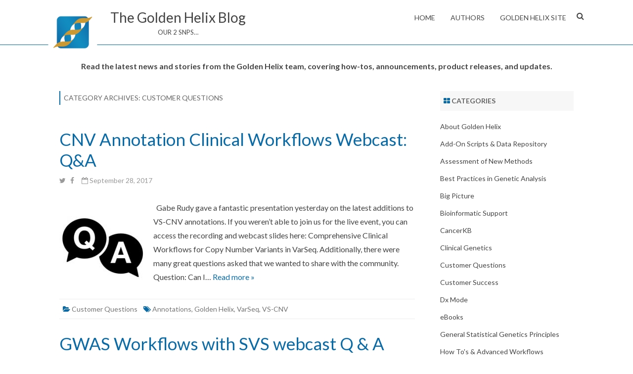

--- FILE ---
content_type: text/html; charset=UTF-8
request_url: https://www.goldenhelix.com/blog/category/customer-questions/page/2/
body_size: 17208
content:
<!DOCTYPE html>
<!--[if IE 7]>
<html class="ie ie7" lang="en-US">
<![endif]-->
<!--[if IE 8]>
<html class="ie ie8" lang="en-US">
<![endif]-->
<!--[if !(IE 7) & !(IE 8)]><!-->
<html lang="en-US">
<!--<![endif]-->
<head>
<!-- GHI Home -->
<meta charset="UTF-8" />
<meta name="viewport" content="width=device-width" />
<link rel="profile" href="http://gmpg.org/xfn/11" />
<link rel="pingback" href="https://www.goldenhelix.com/blog/xmlrpc.php" />
<!--[if lt IE 9]>
<script src="https://www.goldenhelix.com/blog/wp-content/themes/rubbersoul-pro/js/html5.js" type="text/javascript"></script>
<![endif]-->
<meta name='robots' content='index, follow, max-image-preview:large, max-snippet:-1, max-video-preview:-1' />
	<style>img:is([sizes="auto" i], [sizes^="auto," i]) { contain-intrinsic-size: 3000px 1500px }</style>
	
	<!-- This site is optimized with the Yoast SEO plugin v20.6 - https://yoast.com/wordpress/plugins/seo/ -->
	<title>Customer Questions Archives - Page 2 of 2 - The Golden Helix Blog</title>
	<meta name="description" content="The Golden Helix team provides support and answers customer questions regarding the suite of Golden Helix software." />
	<link rel="canonical" href="https://www.goldenhelix.com/blog/category/customer-questions/page/2/" />
	<link rel="prev" href="https://www.goldenhelix.com/blog/category/customer-questions/" />
	<meta property="og:locale" content="en_US" />
	<meta property="og:type" content="article" />
	<meta property="og:title" content="Customer Questions Archives - Page 2 of 2 - The Golden Helix Blog" />
	<meta property="og:description" content="The Golden Helix team provides support and answers customer questions regarding the suite of Golden Helix software." />
	<meta property="og:url" content="https://www.goldenhelix.com/blog/category/customer-questions/" />
	<meta property="og:site_name" content="The Golden Helix Blog" />
	<meta name="twitter:card" content="summary_large_image" />
	<meta name="twitter:site" content="@GoldenHelixInc" />
	<script type="application/ld+json" class="yoast-schema-graph">{"@context":"https://schema.org","@graph":[{"@type":"CollectionPage","@id":"https://www.goldenhelix.com/blog/category/customer-questions/","url":"https://www.goldenhelix.com/blog/category/customer-questions/page/2/","name":"Customer Questions Archives - Page 2 of 2 - The Golden Helix Blog","isPartOf":{"@id":"https://www.goldenhelix.com/blog/#website"},"primaryImageOfPage":{"@id":"https://www.goldenhelix.com/blog/category/customer-questions/page/2/#primaryimage"},"image":{"@id":"https://www.goldenhelix.com/blog/category/customer-questions/page/2/#primaryimage"},"thumbnailUrl":"https://www.goldenhelix.com/blog/wp-content/uploads/2017/06/QA-3.jpg","description":"The Golden Helix team provides support and answers customer questions regarding the suite of Golden Helix software.","breadcrumb":{"@id":"https://www.goldenhelix.com/blog/category/customer-questions/page/2/#breadcrumb"},"inLanguage":"en-US"},{"@type":"ImageObject","inLanguage":"en-US","@id":"https://www.goldenhelix.com/blog/category/customer-questions/page/2/#primaryimage","url":"https://www.goldenhelix.com/blog/wp-content/uploads/2017/06/QA-3.jpg","contentUrl":"https://www.goldenhelix.com/blog/wp-content/uploads/2017/06/QA-3.jpg","width":200,"height":200,"caption":"VS-CNV Annotations"},{"@type":"BreadcrumbList","@id":"https://www.goldenhelix.com/blog/category/customer-questions/page/2/#breadcrumb","itemListElement":[{"@type":"ListItem","position":1,"name":"Home","item":"https://www.goldenhelix.com/blog/"},{"@type":"ListItem","position":2,"name":"Customer Questions"}]},{"@type":"WebSite","@id":"https://www.goldenhelix.com/blog/#website","url":"https://www.goldenhelix.com/blog/","name":"The Golden Helix Blog","description":"OUR 2 SNPS...","publisher":{"@id":"https://www.goldenhelix.com/blog/#organization"},"potentialAction":[{"@type":"SearchAction","target":{"@type":"EntryPoint","urlTemplate":"https://www.goldenhelix.com/blog/?s={search_term_string}"},"query-input":"required name=search_term_string"}],"inLanguage":"en-US"},{"@type":"Organization","@id":"https://www.goldenhelix.com/blog/#organization","name":"The Golden Helix Blog","url":"https://www.goldenhelix.com/blog/","logo":{"@type":"ImageObject","inLanguage":"en-US","@id":"https://www.goldenhelix.com/blog/#/schema/logo/image/","url":"https://www.goldenhelix.com/blog/wp-content/uploads/2025/05/Logo-Tagline-Grey-Gold.jpg","contentUrl":"https://www.goldenhelix.com/blog/wp-content/uploads/2025/05/Logo-Tagline-Grey-Gold.jpg","width":2263,"height":337,"caption":"The Golden Helix Blog"},"image":{"@id":"https://www.goldenhelix.com/blog/#/schema/logo/image/"},"sameAs":["http://www.facebook.com/pages/Golden-Helix-Inc/172042792807620","https://twitter.com/GoldenHelixInc","http://www.linkedin.com/company/golden-helix-inc.","https://www.pinterest.com/goldenhelixinc/","https://www.youtube.com/user/GoldenHelixInc"]}]}</script>
	<!-- / Yoast SEO plugin. -->


<link rel='dns-prefetch' href='//static.addtoany.com' />
<link rel='dns-prefetch' href='//a.omappapi.com' />
<link rel='dns-prefetch' href='//www.googletagmanager.com' />
<link rel='dns-prefetch' href='//fonts.googleapis.com' />
<link rel="alternate" type="application/rss+xml" title="The Golden Helix Blog &raquo; Feed" href="https://www.goldenhelix.com/blog/feed/" />
<link rel="alternate" type="application/rss+xml" title="The Golden Helix Blog &raquo; Comments Feed" href="https://www.goldenhelix.com/blog/comments/feed/" />
<link rel="alternate" type="text/calendar" title="The Golden Helix Blog &raquo; iCal Feed" href="https://www.goldenhelix.com/blog/events/?ical=1" />
<link rel="alternate" type="application/rss+xml" title="The Golden Helix Blog &raquo; Customer Questions Category Feed" href="https://www.goldenhelix.com/blog/category/customer-questions/feed/" />
<script type="text/javascript">
/* <![CDATA[ */
window._wpemojiSettings = {"baseUrl":"https:\/\/s.w.org\/images\/core\/emoji\/15.1.0\/72x72\/","ext":".png","svgUrl":"https:\/\/s.w.org\/images\/core\/emoji\/15.1.0\/svg\/","svgExt":".svg","source":{"concatemoji":"https:\/\/www.goldenhelix.com\/blog\/wp-includes\/js\/wp-emoji-release.min.js?ver=6.8.1"}};
/*! This file is auto-generated */
!function(i,n){var o,s,e;function c(e){try{var t={supportTests:e,timestamp:(new Date).valueOf()};sessionStorage.setItem(o,JSON.stringify(t))}catch(e){}}function p(e,t,n){e.clearRect(0,0,e.canvas.width,e.canvas.height),e.fillText(t,0,0);var t=new Uint32Array(e.getImageData(0,0,e.canvas.width,e.canvas.height).data),r=(e.clearRect(0,0,e.canvas.width,e.canvas.height),e.fillText(n,0,0),new Uint32Array(e.getImageData(0,0,e.canvas.width,e.canvas.height).data));return t.every(function(e,t){return e===r[t]})}function u(e,t,n){switch(t){case"flag":return n(e,"\ud83c\udff3\ufe0f\u200d\u26a7\ufe0f","\ud83c\udff3\ufe0f\u200b\u26a7\ufe0f")?!1:!n(e,"\ud83c\uddfa\ud83c\uddf3","\ud83c\uddfa\u200b\ud83c\uddf3")&&!n(e,"\ud83c\udff4\udb40\udc67\udb40\udc62\udb40\udc65\udb40\udc6e\udb40\udc67\udb40\udc7f","\ud83c\udff4\u200b\udb40\udc67\u200b\udb40\udc62\u200b\udb40\udc65\u200b\udb40\udc6e\u200b\udb40\udc67\u200b\udb40\udc7f");case"emoji":return!n(e,"\ud83d\udc26\u200d\ud83d\udd25","\ud83d\udc26\u200b\ud83d\udd25")}return!1}function f(e,t,n){var r="undefined"!=typeof WorkerGlobalScope&&self instanceof WorkerGlobalScope?new OffscreenCanvas(300,150):i.createElement("canvas"),a=r.getContext("2d",{willReadFrequently:!0}),o=(a.textBaseline="top",a.font="600 32px Arial",{});return e.forEach(function(e){o[e]=t(a,e,n)}),o}function t(e){var t=i.createElement("script");t.src=e,t.defer=!0,i.head.appendChild(t)}"undefined"!=typeof Promise&&(o="wpEmojiSettingsSupports",s=["flag","emoji"],n.supports={everything:!0,everythingExceptFlag:!0},e=new Promise(function(e){i.addEventListener("DOMContentLoaded",e,{once:!0})}),new Promise(function(t){var n=function(){try{var e=JSON.parse(sessionStorage.getItem(o));if("object"==typeof e&&"number"==typeof e.timestamp&&(new Date).valueOf()<e.timestamp+604800&&"object"==typeof e.supportTests)return e.supportTests}catch(e){}return null}();if(!n){if("undefined"!=typeof Worker&&"undefined"!=typeof OffscreenCanvas&&"undefined"!=typeof URL&&URL.createObjectURL&&"undefined"!=typeof Blob)try{var e="postMessage("+f.toString()+"("+[JSON.stringify(s),u.toString(),p.toString()].join(",")+"));",r=new Blob([e],{type:"text/javascript"}),a=new Worker(URL.createObjectURL(r),{name:"wpTestEmojiSupports"});return void(a.onmessage=function(e){c(n=e.data),a.terminate(),t(n)})}catch(e){}c(n=f(s,u,p))}t(n)}).then(function(e){for(var t in e)n.supports[t]=e[t],n.supports.everything=n.supports.everything&&n.supports[t],"flag"!==t&&(n.supports.everythingExceptFlag=n.supports.everythingExceptFlag&&n.supports[t]);n.supports.everythingExceptFlag=n.supports.everythingExceptFlag&&!n.supports.flag,n.DOMReady=!1,n.readyCallback=function(){n.DOMReady=!0}}).then(function(){return e}).then(function(){var e;n.supports.everything||(n.readyCallback(),(e=n.source||{}).concatemoji?t(e.concatemoji):e.wpemoji&&e.twemoji&&(t(e.twemoji),t(e.wpemoji)))}))}((window,document),window._wpemojiSettings);
/* ]]> */
</script>
<style id='wp-emoji-styles-inline-css' type='text/css'>

	img.wp-smiley, img.emoji {
		display: inline !important;
		border: none !important;
		box-shadow: none !important;
		height: 1em !important;
		width: 1em !important;
		margin: 0 0.07em !important;
		vertical-align: -0.1em !important;
		background: none !important;
		padding: 0 !important;
	}
</style>
<link rel='stylesheet' id='wp-block-library-css' href='https://www.goldenhelix.com/blog/wp-includes/css/dist/block-library/style.min.css?ver=6.8.1' type='text/css' media='all' />
<style id='classic-theme-styles-inline-css' type='text/css'>
/*! This file is auto-generated */
.wp-block-button__link{color:#fff;background-color:#32373c;border-radius:9999px;box-shadow:none;text-decoration:none;padding:calc(.667em + 2px) calc(1.333em + 2px);font-size:1.125em}.wp-block-file__button{background:#32373c;color:#fff;text-decoration:none}
</style>
<style id='global-styles-inline-css' type='text/css'>
:root{--wp--preset--aspect-ratio--square: 1;--wp--preset--aspect-ratio--4-3: 4/3;--wp--preset--aspect-ratio--3-4: 3/4;--wp--preset--aspect-ratio--3-2: 3/2;--wp--preset--aspect-ratio--2-3: 2/3;--wp--preset--aspect-ratio--16-9: 16/9;--wp--preset--aspect-ratio--9-16: 9/16;--wp--preset--color--black: #000000;--wp--preset--color--cyan-bluish-gray: #abb8c3;--wp--preset--color--white: #ffffff;--wp--preset--color--pale-pink: #f78da7;--wp--preset--color--vivid-red: #cf2e2e;--wp--preset--color--luminous-vivid-orange: #ff6900;--wp--preset--color--luminous-vivid-amber: #fcb900;--wp--preset--color--light-green-cyan: #7bdcb5;--wp--preset--color--vivid-green-cyan: #00d084;--wp--preset--color--pale-cyan-blue: #8ed1fc;--wp--preset--color--vivid-cyan-blue: #0693e3;--wp--preset--color--vivid-purple: #9b51e0;--wp--preset--gradient--vivid-cyan-blue-to-vivid-purple: linear-gradient(135deg,rgba(6,147,227,1) 0%,rgb(155,81,224) 100%);--wp--preset--gradient--light-green-cyan-to-vivid-green-cyan: linear-gradient(135deg,rgb(122,220,180) 0%,rgb(0,208,130) 100%);--wp--preset--gradient--luminous-vivid-amber-to-luminous-vivid-orange: linear-gradient(135deg,rgba(252,185,0,1) 0%,rgba(255,105,0,1) 100%);--wp--preset--gradient--luminous-vivid-orange-to-vivid-red: linear-gradient(135deg,rgba(255,105,0,1) 0%,rgb(207,46,46) 100%);--wp--preset--gradient--very-light-gray-to-cyan-bluish-gray: linear-gradient(135deg,rgb(238,238,238) 0%,rgb(169,184,195) 100%);--wp--preset--gradient--cool-to-warm-spectrum: linear-gradient(135deg,rgb(74,234,220) 0%,rgb(151,120,209) 20%,rgb(207,42,186) 40%,rgb(238,44,130) 60%,rgb(251,105,98) 80%,rgb(254,248,76) 100%);--wp--preset--gradient--blush-light-purple: linear-gradient(135deg,rgb(255,206,236) 0%,rgb(152,150,240) 100%);--wp--preset--gradient--blush-bordeaux: linear-gradient(135deg,rgb(254,205,165) 0%,rgb(254,45,45) 50%,rgb(107,0,62) 100%);--wp--preset--gradient--luminous-dusk: linear-gradient(135deg,rgb(255,203,112) 0%,rgb(199,81,192) 50%,rgb(65,88,208) 100%);--wp--preset--gradient--pale-ocean: linear-gradient(135deg,rgb(255,245,203) 0%,rgb(182,227,212) 50%,rgb(51,167,181) 100%);--wp--preset--gradient--electric-grass: linear-gradient(135deg,rgb(202,248,128) 0%,rgb(113,206,126) 100%);--wp--preset--gradient--midnight: linear-gradient(135deg,rgb(2,3,129) 0%,rgb(40,116,252) 100%);--wp--preset--font-size--small: 13px;--wp--preset--font-size--medium: 20px;--wp--preset--font-size--large: 36px;--wp--preset--font-size--x-large: 42px;--wp--preset--spacing--20: 0.44rem;--wp--preset--spacing--30: 0.67rem;--wp--preset--spacing--40: 1rem;--wp--preset--spacing--50: 1.5rem;--wp--preset--spacing--60: 2.25rem;--wp--preset--spacing--70: 3.38rem;--wp--preset--spacing--80: 5.06rem;--wp--preset--shadow--natural: 6px 6px 9px rgba(0, 0, 0, 0.2);--wp--preset--shadow--deep: 12px 12px 50px rgba(0, 0, 0, 0.4);--wp--preset--shadow--sharp: 6px 6px 0px rgba(0, 0, 0, 0.2);--wp--preset--shadow--outlined: 6px 6px 0px -3px rgba(255, 255, 255, 1), 6px 6px rgba(0, 0, 0, 1);--wp--preset--shadow--crisp: 6px 6px 0px rgba(0, 0, 0, 1);}:where(.is-layout-flex){gap: 0.5em;}:where(.is-layout-grid){gap: 0.5em;}body .is-layout-flex{display: flex;}.is-layout-flex{flex-wrap: wrap;align-items: center;}.is-layout-flex > :is(*, div){margin: 0;}body .is-layout-grid{display: grid;}.is-layout-grid > :is(*, div){margin: 0;}:where(.wp-block-columns.is-layout-flex){gap: 2em;}:where(.wp-block-columns.is-layout-grid){gap: 2em;}:where(.wp-block-post-template.is-layout-flex){gap: 1.25em;}:where(.wp-block-post-template.is-layout-grid){gap: 1.25em;}.has-black-color{color: var(--wp--preset--color--black) !important;}.has-cyan-bluish-gray-color{color: var(--wp--preset--color--cyan-bluish-gray) !important;}.has-white-color{color: var(--wp--preset--color--white) !important;}.has-pale-pink-color{color: var(--wp--preset--color--pale-pink) !important;}.has-vivid-red-color{color: var(--wp--preset--color--vivid-red) !important;}.has-luminous-vivid-orange-color{color: var(--wp--preset--color--luminous-vivid-orange) !important;}.has-luminous-vivid-amber-color{color: var(--wp--preset--color--luminous-vivid-amber) !important;}.has-light-green-cyan-color{color: var(--wp--preset--color--light-green-cyan) !important;}.has-vivid-green-cyan-color{color: var(--wp--preset--color--vivid-green-cyan) !important;}.has-pale-cyan-blue-color{color: var(--wp--preset--color--pale-cyan-blue) !important;}.has-vivid-cyan-blue-color{color: var(--wp--preset--color--vivid-cyan-blue) !important;}.has-vivid-purple-color{color: var(--wp--preset--color--vivid-purple) !important;}.has-black-background-color{background-color: var(--wp--preset--color--black) !important;}.has-cyan-bluish-gray-background-color{background-color: var(--wp--preset--color--cyan-bluish-gray) !important;}.has-white-background-color{background-color: var(--wp--preset--color--white) !important;}.has-pale-pink-background-color{background-color: var(--wp--preset--color--pale-pink) !important;}.has-vivid-red-background-color{background-color: var(--wp--preset--color--vivid-red) !important;}.has-luminous-vivid-orange-background-color{background-color: var(--wp--preset--color--luminous-vivid-orange) !important;}.has-luminous-vivid-amber-background-color{background-color: var(--wp--preset--color--luminous-vivid-amber) !important;}.has-light-green-cyan-background-color{background-color: var(--wp--preset--color--light-green-cyan) !important;}.has-vivid-green-cyan-background-color{background-color: var(--wp--preset--color--vivid-green-cyan) !important;}.has-pale-cyan-blue-background-color{background-color: var(--wp--preset--color--pale-cyan-blue) !important;}.has-vivid-cyan-blue-background-color{background-color: var(--wp--preset--color--vivid-cyan-blue) !important;}.has-vivid-purple-background-color{background-color: var(--wp--preset--color--vivid-purple) !important;}.has-black-border-color{border-color: var(--wp--preset--color--black) !important;}.has-cyan-bluish-gray-border-color{border-color: var(--wp--preset--color--cyan-bluish-gray) !important;}.has-white-border-color{border-color: var(--wp--preset--color--white) !important;}.has-pale-pink-border-color{border-color: var(--wp--preset--color--pale-pink) !important;}.has-vivid-red-border-color{border-color: var(--wp--preset--color--vivid-red) !important;}.has-luminous-vivid-orange-border-color{border-color: var(--wp--preset--color--luminous-vivid-orange) !important;}.has-luminous-vivid-amber-border-color{border-color: var(--wp--preset--color--luminous-vivid-amber) !important;}.has-light-green-cyan-border-color{border-color: var(--wp--preset--color--light-green-cyan) !important;}.has-vivid-green-cyan-border-color{border-color: var(--wp--preset--color--vivid-green-cyan) !important;}.has-pale-cyan-blue-border-color{border-color: var(--wp--preset--color--pale-cyan-blue) !important;}.has-vivid-cyan-blue-border-color{border-color: var(--wp--preset--color--vivid-cyan-blue) !important;}.has-vivid-purple-border-color{border-color: var(--wp--preset--color--vivid-purple) !important;}.has-vivid-cyan-blue-to-vivid-purple-gradient-background{background: var(--wp--preset--gradient--vivid-cyan-blue-to-vivid-purple) !important;}.has-light-green-cyan-to-vivid-green-cyan-gradient-background{background: var(--wp--preset--gradient--light-green-cyan-to-vivid-green-cyan) !important;}.has-luminous-vivid-amber-to-luminous-vivid-orange-gradient-background{background: var(--wp--preset--gradient--luminous-vivid-amber-to-luminous-vivid-orange) !important;}.has-luminous-vivid-orange-to-vivid-red-gradient-background{background: var(--wp--preset--gradient--luminous-vivid-orange-to-vivid-red) !important;}.has-very-light-gray-to-cyan-bluish-gray-gradient-background{background: var(--wp--preset--gradient--very-light-gray-to-cyan-bluish-gray) !important;}.has-cool-to-warm-spectrum-gradient-background{background: var(--wp--preset--gradient--cool-to-warm-spectrum) !important;}.has-blush-light-purple-gradient-background{background: var(--wp--preset--gradient--blush-light-purple) !important;}.has-blush-bordeaux-gradient-background{background: var(--wp--preset--gradient--blush-bordeaux) !important;}.has-luminous-dusk-gradient-background{background: var(--wp--preset--gradient--luminous-dusk) !important;}.has-pale-ocean-gradient-background{background: var(--wp--preset--gradient--pale-ocean) !important;}.has-electric-grass-gradient-background{background: var(--wp--preset--gradient--electric-grass) !important;}.has-midnight-gradient-background{background: var(--wp--preset--gradient--midnight) !important;}.has-small-font-size{font-size: var(--wp--preset--font-size--small) !important;}.has-medium-font-size{font-size: var(--wp--preset--font-size--medium) !important;}.has-large-font-size{font-size: var(--wp--preset--font-size--large) !important;}.has-x-large-font-size{font-size: var(--wp--preset--font-size--x-large) !important;}
:where(.wp-block-post-template.is-layout-flex){gap: 1.25em;}:where(.wp-block-post-template.is-layout-grid){gap: 1.25em;}
:where(.wp-block-columns.is-layout-flex){gap: 2em;}:where(.wp-block-columns.is-layout-grid){gap: 2em;}
:root :where(.wp-block-pullquote){font-size: 1.5em;line-height: 1.6;}
</style>
<link rel='stylesheet' id='dashicons-css' href='https://www.goldenhelix.com/blog/wp-includes/css/dashicons.min.css?ver=6.8.1' type='text/css' media='all' />
<link rel='stylesheet' id='rubbersoul-pro-fonts-css' href='https://fonts.googleapis.com/css?family=Lato:400italic,700italic,400,700&#038;subset=latin,latin-ext' type='text/css' media='all' />
<link rel='stylesheet' id='rubbersoul-pro-style-css' href='https://www.goldenhelix.com/blog/wp-content/themes/rubbersoul-pro/style.css?ver=6.8.1' type='text/css' media='all' />
<link rel='stylesheet' id='custom-style-css' href='https://www.goldenhelix.com/blog/wp-content/themes/rubbersoul-pro/custom-style.css?ver=6.8.1' type='text/css' media='all' />
<link rel='stylesheet' id='zg-widgets-style-css' href='https://www.goldenhelix.com/blog/wp-content/themes/rubbersoul-pro/css/zg-widgets-style.css?ver=6.8.1' type='text/css' media='all' />
<link rel='stylesheet' id='font-awesome-css' href='https://www.goldenhelix.com/blog/wp-content/themes/rubbersoul-pro/css/font-awesome-4.3.0/css/font-awesome.min.css?ver=6.8.1' type='text/css' media='all' />
<link rel='stylesheet' id='slider-recent-posts-style-css' href='https://www.goldenhelix.com/blog/wp-content/themes/rubbersoul-pro/css/slider-recent-posts-fp.css?ver=6.8.1' type='text/css' media='all' />
<!--[if lt IE 9]>
<link rel='stylesheet' id='rubbersoul-pro-ie-css' href='https://www.goldenhelix.com/blog/wp-content/themes/rubbersoul-pro/css/ie.css?ver=20121010' type='text/css' media='all' />
<![endif]-->
<style id='akismet-widget-style-inline-css' type='text/css'>

			.a-stats {
				--akismet-color-mid-green: #357b49;
				--akismet-color-white: #fff;
				--akismet-color-light-grey: #f6f7f7;

				max-width: 350px;
				width: auto;
			}

			.a-stats * {
				all: unset;
				box-sizing: border-box;
			}

			.a-stats strong {
				font-weight: 600;
			}

			.a-stats a.a-stats__link,
			.a-stats a.a-stats__link:visited,
			.a-stats a.a-stats__link:active {
				background: var(--akismet-color-mid-green);
				border: none;
				box-shadow: none;
				border-radius: 8px;
				color: var(--akismet-color-white);
				cursor: pointer;
				display: block;
				font-family: -apple-system, BlinkMacSystemFont, 'Segoe UI', 'Roboto', 'Oxygen-Sans', 'Ubuntu', 'Cantarell', 'Helvetica Neue', sans-serif;
				font-weight: 500;
				padding: 12px;
				text-align: center;
				text-decoration: none;
				transition: all 0.2s ease;
			}

			/* Extra specificity to deal with TwentyTwentyOne focus style */
			.widget .a-stats a.a-stats__link:focus {
				background: var(--akismet-color-mid-green);
				color: var(--akismet-color-white);
				text-decoration: none;
			}

			.a-stats a.a-stats__link:hover {
				filter: brightness(110%);
				box-shadow: 0 4px 12px rgba(0, 0, 0, 0.06), 0 0 2px rgba(0, 0, 0, 0.16);
			}

			.a-stats .count {
				color: var(--akismet-color-white);
				display: block;
				font-size: 1.5em;
				line-height: 1.4;
				padding: 0 13px;
				white-space: nowrap;
			}
		
</style>
<link rel='stylesheet' id='axeptio/main-css' href='https://www.goldenhelix.com/blog/wp-content/plugins/axeptio-sdk-integration/dist/css/frontend/main.css' type='text/css' media='all' />
<link rel='stylesheet' id='addtoany-css' href='https://www.goldenhelix.com/blog/wp-content/plugins/add-to-any/addtoany.min.css?ver=1.16' type='text/css' media='all' />
<style id='addtoany-inline-css' type='text/css'>
@media screen and (min-width:981px){
.a2a_floating_style.a2a_default_style{display:none;}
}
</style>
<script type="text/javascript" id="addtoany-core-js-before">
/* <![CDATA[ */
window.a2a_config=window.a2a_config||{};a2a_config.callbacks=[];a2a_config.overlays=[];a2a_config.templates={};
/* ]]> */
</script>
<script type="text/javascript" async src="https://static.addtoany.com/menu/page.js" id="addtoany-core-js"></script>
<script type="text/javascript" src="https://www.goldenhelix.com/blog/wp-includes/js/jquery/jquery.min.js?ver=3.7.1" id="jquery-core-js"></script>
<script type="text/javascript" src="https://www.goldenhelix.com/blog/wp-includes/js/jquery/jquery-migrate.min.js?ver=3.4.1" id="jquery-migrate-js"></script>
<script type="text/javascript" async src="https://www.goldenhelix.com/blog/wp-content/plugins/add-to-any/addtoany.min.js?ver=1.1" id="addtoany-jquery-js"></script>

<!-- Google Analytics snippet added by Site Kit -->
<script type="text/javascript" src="https://www.googletagmanager.com/gtag/js?id=G-1HRWZKGMXJ" id="google_gtagjs-js" async></script>
<script type="text/javascript" id="google_gtagjs-js-after">
/* <![CDATA[ */
window.dataLayer = window.dataLayer || [];function gtag(){dataLayer.push(arguments);}
gtag("js", new Date());
gtag("set", "developer_id.dZTNiMT", true);
gtag("config", "G-1HRWZKGMXJ");
/* ]]> */
</script>

<!-- End Google Analytics snippet added by Site Kit -->
<link rel="https://api.w.org/" href="https://www.goldenhelix.com/blog/wp-json/" /><link rel="alternate" title="JSON" type="application/json" href="https://www.goldenhelix.com/blog/wp-json/wp/v2/categories/9" /><link rel="EditURI" type="application/rsd+xml" title="RSD" href="https://www.goldenhelix.com/blog/xmlrpc.php?rsd" />
<meta name="generator" content="WordPress 6.8.1" />
<meta name="generator" content="Site Kit by Google 1.99.0" /><!-- HFCM by 99 Robots - Snippet # 1: BLOG Analytics -->
<!-- Global site tag (gtag.js) - Google Analytics -->
<script async src="https://www.googletagmanager.com/gtag/js?id=UA-1055370-2"></script>
<script>
  window.dataLayer = window.dataLayer || [];
  function gtag(){dataLayer.push(arguments);}
  gtag('js', new Date());

  gtag('config', 'UA-1055370-2');
</script>

<!-- /end HFCM by 99 Robots -->
<meta name="tec-api-version" content="v1"><meta name="tec-api-origin" content="https://www.goldenhelix.com/blog"><link rel="alternate" href="https://www.goldenhelix.com/blog/wp-json/tribe/events/v1/" />	<style type='text/css'>
		a {color: #0a6aa6;}
	a:hover {color: #0a6aa6;}
	.social-icon-wrapper a:hover {color: #0a6aa6;}
	.prefix-widget-title {color: #0a6aa6;}
	.term-icon {color: #0a6aa6;}
	.sub-title a:hover {color:#0a6aa6;}
	.entry-content a:visited,.comment-content a:visited {color:#0a6aa6;}
	input[type="submit"] {background-color:#0a6aa6 !important;}
	input[type="reset"] {background-color:#0a6aa6 !important;}
	.bypostauthor cite span {background-color:#0a6aa6;}
	.wrapper-cabecera {background-color:#0a6aa6;}
	.wrapper-search-top-bar {background-color:#0a6aa6;}
	.main-navigation {background-color:#0a6aa6;}
	.entry-header .entry-title a:hover {color:#0a6aa6 ;}
	.archive-header {border-left-color:#0a6aa6;}
	.main-navigation a:hover,
	.main-navigation a:focus {
		color: #0a6aa6;
	}
	.widget-area .widget a:hover {
		color: #0a6aa6 !important;
	}
	footer[role="contentinfo"] a:hover {
		color: #0a6aa6;
	}
	.entry-meta a:hover {
	color: #0a6aa6;
	}
	.format-status .entry-header header a:hover {
		color: #0a6aa6;
	}
	.comments-area article header a:hover {
		color: #0a6aa6;
	}
	a.comment-reply-link:hover,
	a.comment-edit-link:hover {
		color: #0a6aa6;
	}
	.template-front-page .widget-area .widget li a:hover {
		color: #0a6aa6;
	}
	
	.currenttext, .paginacion a:hover {background-color:#0a6aa6;}
	.aside{border-left-color:#0a6aa6 !important;}
	blockquote{border-left-color:#0a6aa6;}
	ul.tabs li.t-activa a {border-top-color: #0a6aa6;} 
	.slider-current-btn a {background-color:#0a6aa6 !important;}
	h2.comments-title {border-left-color:#0a6aa6;}
	
			.wrapper-cabecera {
			background-color:#fff !important;
			border-bottom:1px solid #0a6aa6;
		}
		.main-navigation {background-color:#fff !important;}
		.main-navigation li a {color:#444;}
		.site-header h1, .site-header a, .site-header h2 {
			color:#444 !important;
		}
		.toggle-search {color:#444;}
		
		
			.titulo-descripcion {
	 		text-transform:none;
		}
		
			.entry-title a, entry-title a:visited {color:#0a6aa6;}
		
			.wrapper-cabecera {height:70px; height:5rem;}
		
		
		
		
			.wrapper-excerpt-thumbnail img {
	 		border-radius:0;
		}
		
			.entry-content {
			text-align:justify;
		}
			
		body.custom-font-enabled {font-family: "Lato", Arial, Verdana;}
	
			@media screen and (min-width: 600px) {
			#primary {float:left;}
			#secondary {float:right;}
			.site-content {
				border-left: none;
				padding-left:0;
				padding-right: 24px;
				padding-right:1.714285714285714rem;
			}
		}
		
		
	@media screen and (max-width: 599px) {
		.menu-toggle, .menu-toggle:hover {
			background:#0a6aa6 !important;
			color:#ffffff !important;
			width:100%;
		}
	}
	
	/* bbPress */
		</style>
	
<link rel='icon' type='image/png' href='https://blog.goldenhelix.com/wp-content/uploads/2019/07/icon_512.png' />
<meta name="google-site-verification" content="yI2WvUKrdW2-eesM8B0156hDPm2hkxHChawZK-zMCLY"><style type="text/css" id="custom-background-css">
body.custom-background { background-color: #ffffff; }
</style>
	
<!-- Google Tag Manager snippet added by Site Kit -->
<script type="text/javascript">
/* <![CDATA[ */

			( function( w, d, s, l, i ) {
				w[l] = w[l] || [];
				w[l].push( {'gtm.start': new Date().getTime(), event: 'gtm.js'} );
				var f = d.getElementsByTagName( s )[0],
					j = d.createElement( s ), dl = l != 'dataLayer' ? '&l=' + l : '';
				j.async = true;
				j.src = 'https://www.googletagmanager.com/gtm.js?id=' + i + dl;
				f.parentNode.insertBefore( j, f );
			} )( window, document, 'script', 'dataLayer', 'GTM-KQZ4NH3' );
			
/* ]]> */
</script>

<!-- End Google Tag Manager snippet added by Site Kit -->
<link rel="icon" href="https://www.goldenhelix.com/blog/wp-content/uploads/2019/07/cropped-icon_512-1-32x32.png" sizes="32x32" />
<link rel="icon" href="https://www.goldenhelix.com/blog/wp-content/uploads/2019/07/cropped-icon_512-1-192x192.png" sizes="192x192" />
<link rel="apple-touch-icon" href="https://www.goldenhelix.com/blog/wp-content/uploads/2019/07/cropped-icon_512-1-180x180.png" />
<meta name="msapplication-TileImage" content="https://www.goldenhelix.com/blog/wp-content/uploads/2019/07/cropped-icon_512-1-270x270.png" />
		<style type="text/css" id="wp-custom-css">
			::selection {
  background-color: #B3D4FC;  /* Light blue highlight */
  color: #000000;             /* Black text */
}
::-moz-selection {
  background-color: #B3D4FC;
  color: #000000;
}
textarea::selection,
input::selection,
.editor-styles-wrapper *::selection {
  background-color: #B3D4FC;
  color: #000;
}		</style>
		</head>

<body class="archive paged category category-customer-questions category-9 custom-background paged-2 category-paged-2 wp-theme-rubbersoul-pro tribe-no-js custom-background-white custom-font-enabled">

	<a name='inicio_pagina'></a>
	
		
	<header id="masthead" class="site-header" role="banner">
	<div class="wrapper-cabecera">
	
		<div class="blogname-y-menu">
			<div class="boton-menu-movil"><i class="fa fa-align-justify fa-2x"></i></div>
			
							<div class="header-logo">
					<a href="https://www.goldenhelix.com/blog/"><img src="https://www.goldenhelix.com/blog/wp-content/uploads/2018/10/cropped-cropped-Icon-1.png" class="header-image" width="915" height="915" alt="The Golden Helix Blog" /></a>
				</div>
						
						<div class="titulo-descripcion">
				<h1 class="site-title"><a href="https://www.goldenhelix.com/blog/" title="The Golden Helix Blog" rel="home">The Golden Helix Blog</a></h1>
				<h2 class="site-description">OUR 2 SNPS&#8230;</h2>
			</div>
						
			<div class="toggle-search"><i class="fa fa-search"></i></div>
			
			<div class="wrapper-site-navigation">
				<nav id="site-navigation" class="main-navigation" role="navigation">
					
					<div class="menu-main-menu-container"><ul id="menu-main-menu" class="nav-menu"><li id="menu-item-5290" class="menu-item menu-item-type-custom menu-item-object-custom menu-item-5290"><a href="https://blog.goldenhelix.com">Home</a></li>
<li id="menu-item-5273" class="menu-item menu-item-type-post_type menu-item-object-page menu-item-5273"><a href="https://www.goldenhelix.com/blog/about-the-ghi-authors/" title="About GHI Authors">Authors</a></li>
<li id="menu-item-5214" class="menu-item menu-item-type-custom menu-item-object-custom menu-item-5214"><a href="https://www.goldenhelix.com">Golden Helix Site</a></li>
</ul></div>				</nav><!-- #site-navigation -->
				<div class="wrapper-search-top-bar"><div class="search-top-bar">	<div>
		<form method="get" id="searchform-toggle" action="https://www.goldenhelix.com/blog/">
			<label for="s" class="assistive-text">Search</label>
			<input type="search" class="txt-search" placeholder="Search..." name="s" id="s" />
			<input type="submit" name="submit" id="btn-search" value="Search" />
		</form>
    </div></div></div>
			</div><!-- .wrapper-site-navigation -->
			
		</div><!-- .blogname-y-menu -->
	<div style="position:relative; clear:both;">
<div id="menu-movil">
	<div class="search-form-movil">
		<form method="get" id="searchform-movil" action="https://www.goldenhelix.com/blog/">
			<label for="s" class="assistive-text">Search</label>
			<input type="search" class="txt-search-movil" placeholder="Search..." name="s" id="s" />
			<input type="submit" name="submit" id="btn-search-movil" value="Search" />
		</form>
    </div><!-- search-form-movil -->
	<div class="menu-movil-enlaces">
		<div class="menu-main-menu-container"><ul id="menu-main-menu-1" class="nav-menu"><li class="menu-item menu-item-type-custom menu-item-object-custom menu-item-5290"><a href="https://blog.goldenhelix.com">Home</a></li>
<li class="menu-item menu-item-type-post_type menu-item-object-page menu-item-5273"><a href="https://www.goldenhelix.com/blog/about-the-ghi-authors/" title="About GHI Authors">Authors</a></li>
<li class="menu-item menu-item-type-custom menu-item-object-custom menu-item-5214"><a href="https://www.goldenhelix.com">Golden Helix Site</a></li>
</ul></div>	</div>
	
	<div class="social-icon-wrapper-movil">
							<a href="https://x.com/GoldenHelixInc" title="Twitter" target="_blank"><i class="fa fa-twitter"></i></a> 
						
							<a href="https://www.facebook.com/GoldenHelixInc" title="Facebook" target="_blank"><i class="fa fa-facebook"></i></a>
						
						
					 		<a href="https://www.linkedin.com/company/golden-helix-inc." title="LinkedIn" target="_blank"><i class="fa fa-linkedin"></i></a>
						
						
						
						
					</div><!-- .social-icon-wrapper -->	
</div><!-- #menu-movil --></div>	
	</div><!-- wrapper-cabecera -->
	
	<div class="wrapper-area-widget-superior area-widget-padding-top">
	<div id="text-5" class="widget widget_text">			<div class="textwidget"><p><strong>Read the latest news and stories from the Golden Helix team, covering how-tos, announcements, product releases, and updates.</strong></p>
</div>
		</div>	</div>
	
	</header><!-- #masthead -->
	
<div id="page" class="hfeed site">
	
	<div id="main" class="wrapper">
	<section id="primary" class="site-content">
		<div id="content" role="main">

				
			<header class="archive-header">
				<h1 class="archive-title">Category Archives: <span>Customer Questions</span></h1>

						</header><!-- .archive-header -->
			
			
	<article id="post-8203" class="post-8203 post type-post status-publish format-standard has-post-thumbnail hentry category-customer-questions tag-annotations tag-golden-helix tag-varseq tag-vs-cnv">
		
		<header class="entry-header">
							<h1 class="entry-title">
					<a href="https://www.goldenhelix.com/blog/cnv-annotation-clinical-workflows-qa/" rel="bookmark">CNV Annotation Clinical Workflows Webcast: Q&#038;A</a>
				</h1>
						
			<!-- autor, fecha y comentarios -->
            <div class='sub-title'>
				<div class="autor-fecha">
				<a href='http://twitter.com/home?status=Currently Reading https://www.goldenhelix.com/blog/cnv-annotation-clinical-workflows-qa/' title='Click to tweet this page'><i class="fa fa-twitter"></i></a>&nbsp;&nbsp;
				<a href='http://www.facebook.com/share.php?u=https://www.goldenhelix.com/blog/cnv-annotation-clinical-workflows-qa/' title='Click to post this page to Facebook'><i class="fa fa-facebook"></i></a>&nbsp;&nbsp;
                						
					                 	&nbsp;&nbsp;<i class="fa fa-calendar-o"></i> September 28, 2017					
					               </div>
            </div><!-- .sub-title -->
							
		</header><!-- .entry-header -->
		
		<!-- Subtitle widget area -->
				

				
				
			<div class="excerpt-wrapper"><!-- Excerpt -->
										<a href="https://www.goldenhelix.com/blog/cnv-annotation-clinical-workflows-qa/" title="CNV Annotation Clinical Workflows Webcast: Q&#038;A" rel="bookmark" >
						<div class="wrapper-excerpt-thumbnail"><img width="176" height="176" src="https://www.goldenhelix.com/blog/wp-content/uploads/2017/06/QA-3-176x176.jpg" class="attachment-excerpt-thumbnail-zg-176 size-excerpt-thumbnail-zg-176 wp-post-image" alt="VS-CNV Annotations" decoding="async" srcset="https://www.goldenhelix.com/blog/wp-content/uploads/2017/06/QA-3-176x176.jpg 176w, https://www.goldenhelix.com/blog/wp-content/uploads/2017/06/QA-3-150x150.jpg 150w, https://www.goldenhelix.com/blog/wp-content/uploads/2017/06/QA-3-60x60.jpg 60w, https://www.goldenhelix.com/blog/wp-content/uploads/2017/06/QA-3.jpg 200w" sizes="(max-width: 176px) 100vw, 176px" /></div>
						</a>
								<p>&nbsp; Gabe Rudy gave a fantastic presentation yesterday on the latest additions to VS-CNV annotations. If you weren&#8217;t able to join us for the live event, you can access the recording and webcast slides here: Comprehensive Clinical Workflows for Copy Number Variants in VarSeq. Additionally, there were many great questions asked that we wanted to share with the community. Question: Can I&#8230; <a href="https://www.goldenhelix.com/blog/cnv-annotation-clinical-workflows-qa/">Read more &raquo;</a></p>
			</div><!-- .excerpt-wrapper -->
		
		
		<footer class="entry-meta">
			<!-- Post end widget area -->
						
						<div class="entry-meta-term">
				<span class="term-icon"><i class="fa fa-folder-open"></i></span> <a href="https://www.goldenhelix.com/blog/category/customer-questions/" rel="tag">Customer Questions</a>				
								&nbsp;&nbsp;&nbsp;<span class="term-icon"><i class="fa fa-tags"></i></span> <a href="https://www.goldenhelix.com/blog/tag/annotations/" rel="tag">Annotations</a>, <a href="https://www.goldenhelix.com/blog/tag/golden-helix/" rel="tag">Golden Helix</a>, <a href="https://www.goldenhelix.com/blog/tag/varseq/" rel="tag">VarSeq</a>, <a href="https://www.goldenhelix.com/blog/tag/vs-cnv/" rel="tag">VS-CNV</a>				
				<div style="float:right;"></div>
			</div><!-- .entry-meta-term -->
			
						
					</footer><!-- .entry-meta -->
	</article><!-- #post -->

	<article id="post-8106" class="post-8106 post type-post status-publish format-standard has-post-thumbnail hentry category-customer-questions tag-gwas tag-svs">
		
		<header class="entry-header">
							<h1 class="entry-title">
					<a href="https://www.goldenhelix.com/blog/gwas-workflows-svs-webcast-q/" rel="bookmark">GWAS Workflows with SVS webcast Q &#038; A</a>
				</h1>
						
			<!-- autor, fecha y comentarios -->
            <div class='sub-title'>
				<div class="autor-fecha">
				<a href='http://twitter.com/home?status=Currently Reading https://www.goldenhelix.com/blog/gwas-workflows-svs-webcast-q/' title='Click to tweet this page'><i class="fa fa-twitter"></i></a>&nbsp;&nbsp;
				<a href='http://www.facebook.com/share.php?u=https://www.goldenhelix.com/blog/gwas-workflows-svs-webcast-q/' title='Click to post this page to Facebook'><i class="fa fa-facebook"></i></a>&nbsp;&nbsp;
                						
					                 	&nbsp;&nbsp;<i class="fa fa-calendar-o"></i> August 10, 2017					
					               </div>
            </div><!-- .sub-title -->
							
		</header><!-- .entry-header -->
		
		<!-- Subtitle widget area -->
				

				
				
			<div class="excerpt-wrapper"><!-- Excerpt -->
										<a href="https://www.goldenhelix.com/blog/gwas-workflows-svs-webcast-q/" title="GWAS Workflows with SVS webcast Q &#038; A" rel="bookmark" >
						<div class="wrapper-excerpt-thumbnail"><img width="176" height="176" src="https://www.goldenhelix.com/blog/wp-content/uploads/2017/06/QA-3-176x176.jpg" class="attachment-excerpt-thumbnail-zg-176 size-excerpt-thumbnail-zg-176 wp-post-image" alt="VS-CNV Annotations" decoding="async" srcset="https://www.goldenhelix.com/blog/wp-content/uploads/2017/06/QA-3-176x176.jpg 176w, https://www.goldenhelix.com/blog/wp-content/uploads/2017/06/QA-3-150x150.jpg 150w, https://www.goldenhelix.com/blog/wp-content/uploads/2017/06/QA-3-60x60.jpg 60w, https://www.goldenhelix.com/blog/wp-content/uploads/2017/06/QA-3.jpg 200w" sizes="(max-width: 176px) 100vw, 176px" /></div>
						</a>
								<p>In case you missed our live event yesterday, I wanted to share a link to the webcast recording: New Enhancements: GWAS Workflows with SVS. There were several questions asked, so we&#8217;ve also shared the Q &amp; A session below! Question: Are these enhancements priced as a separate feature?  Answer: No, SVS is a constantly evolving platform, so everything you see in this webcast is&#8230; <a href="https://www.goldenhelix.com/blog/gwas-workflows-svs-webcast-q/">Read more &raquo;</a></p>
			</div><!-- .excerpt-wrapper -->
		
		
		<footer class="entry-meta">
			<!-- Post end widget area -->
						
						<div class="entry-meta-term">
				<span class="term-icon"><i class="fa fa-folder-open"></i></span> <a href="https://www.goldenhelix.com/blog/category/customer-questions/" rel="tag">Customer Questions</a>				
								&nbsp;&nbsp;&nbsp;<span class="term-icon"><i class="fa fa-tags"></i></span> <a href="https://www.goldenhelix.com/blog/tag/gwas/" rel="tag">GWAS</a>, <a href="https://www.goldenhelix.com/blog/tag/svs/" rel="tag">SVS</a>				
				<div style="float:right;"></div>
			</div><!-- .entry-meta-term -->
			
						
					</footer><!-- .entry-meta -->
	</article><!-- #post -->

	<article id="post-7852" class="post-7852 post type-post status-publish format-standard has-post-thumbnail hentry category-customer-questions tag-clinical-labs tag-golden-helix tag-varseq tag-vswarehouse">
		
		<header class="entry-header">
							<h1 class="entry-title">
					<a href="https://www.goldenhelix.com/blog/end-end-solution-clinical-labs-webcast-qa/" rel="bookmark">End-to-End Solution for Clinical Labs Webcast Q&#038;A</a>
				</h1>
						
			<!-- autor, fecha y comentarios -->
            <div class='sub-title'>
				<div class="autor-fecha">
				<a href='http://twitter.com/home?status=Currently Reading https://www.goldenhelix.com/blog/end-end-solution-clinical-labs-webcast-qa/' title='Click to tweet this page'><i class="fa fa-twitter"></i></a>&nbsp;&nbsp;
				<a href='http://www.facebook.com/share.php?u=https://www.goldenhelix.com/blog/end-end-solution-clinical-labs-webcast-qa/' title='Click to post this page to Facebook'><i class="fa fa-facebook"></i></a>&nbsp;&nbsp;
                						
					                 	&nbsp;&nbsp;<i class="fa fa-calendar-o"></i> June 8, 2017					
					               </div>
            </div><!-- .sub-title -->
							
		</header><!-- .entry-header -->
		
		<!-- Subtitle widget area -->
				

				
				
			<div class="excerpt-wrapper"><!-- Excerpt -->
										<a href="https://www.goldenhelix.com/blog/end-end-solution-clinical-labs-webcast-qa/" title="End-to-End Solution for Clinical Labs Webcast Q&#038;A" rel="bookmark" >
						<div class="wrapper-excerpt-thumbnail"><img width="176" height="176" src="https://www.goldenhelix.com/blog/wp-content/uploads/2017/06/QA-3-176x176.jpg" class="attachment-excerpt-thumbnail-zg-176 size-excerpt-thumbnail-zg-176 wp-post-image" alt="VS-CNV Annotations" decoding="async" srcset="https://www.goldenhelix.com/blog/wp-content/uploads/2017/06/QA-3-176x176.jpg 176w, https://www.goldenhelix.com/blog/wp-content/uploads/2017/06/QA-3-150x150.jpg 150w, https://www.goldenhelix.com/blog/wp-content/uploads/2017/06/QA-3-60x60.jpg 60w, https://www.goldenhelix.com/blog/wp-content/uploads/2017/06/QA-3.jpg 200w" sizes="(max-width: 176px) 100vw, 176px" /></div>
						</a>
								<p>Yesterday&#8217;s monthly webcast featured our end-to-end solution for clinical labs. In case you missed it, you can watch the webcast here! There were a number of questions asked in the live event, so in today’s blog post I wanted to recap the Q&amp;A session. Can you go over the requirements for the CNV algorithm in more detail?  If you are&#8230; <a href="https://www.goldenhelix.com/blog/end-end-solution-clinical-labs-webcast-qa/">Read more &raquo;</a></p>
			</div><!-- .excerpt-wrapper -->
		
		
		<footer class="entry-meta">
			<!-- Post end widget area -->
						
						<div class="entry-meta-term">
				<span class="term-icon"><i class="fa fa-folder-open"></i></span> <a href="https://www.goldenhelix.com/blog/category/customer-questions/" rel="tag">Customer Questions</a>				
								&nbsp;&nbsp;&nbsp;<span class="term-icon"><i class="fa fa-tags"></i></span> <a href="https://www.goldenhelix.com/blog/tag/clinical-labs/" rel="tag">Clinical Labs</a>, <a href="https://www.goldenhelix.com/blog/tag/golden-helix/" rel="tag">Golden Helix</a>, <a href="https://www.goldenhelix.com/blog/tag/varseq/" rel="tag">VarSeq</a>, <a href="https://www.goldenhelix.com/blog/tag/vswarehouse/" rel="tag">VSWarehouse</a>				
				<div style="float:right;"></div>
			</div><!-- .entry-meta-term -->
			
						
					</footer><!-- .entry-meta -->
	</article><!-- #post -->

	<article id="post-7804" class="post-7804 post type-post status-publish format-standard has-post-thumbnail hentry category-customer-questions tag-golden-helix tag-sentieon-secondary-analysis">
		
		<header class="entry-header">
							<h1 class="entry-title">
					<a href="https://www.goldenhelix.com/blog/sentieon-webcast-qa/" rel="bookmark">Sentieon Genomic Tools Webcast Q&#038;A</a>
				</h1>
						
			<!-- autor, fecha y comentarios -->
            <div class='sub-title'>
				<div class="autor-fecha">
				<a href='http://twitter.com/home?status=Currently Reading https://www.goldenhelix.com/blog/sentieon-webcast-qa/' title='Click to tweet this page'><i class="fa fa-twitter"></i></a>&nbsp;&nbsp;
				<a href='http://www.facebook.com/share.php?u=https://www.goldenhelix.com/blog/sentieon-webcast-qa/' title='Click to post this page to Facebook'><i class="fa fa-facebook"></i></a>&nbsp;&nbsp;
                						
					                 	&nbsp;&nbsp;<i class="fa fa-calendar-o"></i> May 18, 2017					
					               </div>
            </div><!-- .sub-title -->
							
		</header><!-- .entry-header -->
		
		<!-- Subtitle widget area -->
				

				
				
			<div class="excerpt-wrapper"><!-- Excerpt -->
										<a href="https://www.goldenhelix.com/blog/sentieon-webcast-qa/" title="Sentieon Genomic Tools Webcast Q&#038;A" rel="bookmark" >
						<div class="wrapper-excerpt-thumbnail"><img width="176" height="117" src="https://www.goldenhelix.com/blog/wp-content/uploads/2017/05/200_QA-176x117.jpg" class="attachment-excerpt-thumbnail-zg-176 size-excerpt-thumbnail-zg-176 wp-post-image" alt="Sentieon Webcast" decoding="async" loading="lazy" /></div>
						</a>
								<p>Yesterday we had an excellent webcast presentation featuring Sentieon&#8217;s Dr. Donald Freed. Golden Helix recently partnered with Sentieon to integrate their secondary analysis tools into our software stack, and this presentation is an introduction to their genomic tools. Please check the webcast out here if you missed it! There were a number of questions asked in the live event, so in&#8230; <a href="https://www.goldenhelix.com/blog/sentieon-webcast-qa/">Read more &raquo;</a></p>
			</div><!-- .excerpt-wrapper -->
		
		
		<footer class="entry-meta">
			<!-- Post end widget area -->
						
						<div class="entry-meta-term">
				<span class="term-icon"><i class="fa fa-folder-open"></i></span> <a href="https://www.goldenhelix.com/blog/category/customer-questions/" rel="tag">Customer Questions</a>				
								&nbsp;&nbsp;&nbsp;<span class="term-icon"><i class="fa fa-tags"></i></span> <a href="https://www.goldenhelix.com/blog/tag/golden-helix/" rel="tag">Golden Helix</a>, <a href="https://www.goldenhelix.com/blog/tag/sentieon-secondary-analysis/" rel="tag">Sentieon Secondary Analysis</a>				
				<div style="float:right;"></div>
			</div><!-- .entry-meta-term -->
			
						
					</footer><!-- .entry-meta -->
	</article><!-- #post -->

	<article id="post-7677" class="post-7677 post type-post status-publish format-standard has-post-thumbnail hentry category-customer-questions tag-cnv-analysis tag-golden-helix tag-varseq">
		
		<header class="entry-header">
							<h1 class="entry-title">
					<a href="https://www.goldenhelix.com/blog/cnv-user-perspective-webcast-qa/" rel="bookmark">CNV User Perspective Webcast Q&#038;A</a>
				</h1>
						
			<!-- autor, fecha y comentarios -->
            <div class='sub-title'>
				<div class="autor-fecha">
				<a href='http://twitter.com/home?status=Currently Reading https://www.goldenhelix.com/blog/cnv-user-perspective-webcast-qa/' title='Click to tweet this page'><i class="fa fa-twitter"></i></a>&nbsp;&nbsp;
				<a href='http://www.facebook.com/share.php?u=https://www.goldenhelix.com/blog/cnv-user-perspective-webcast-qa/' title='Click to post this page to Facebook'><i class="fa fa-facebook"></i></a>&nbsp;&nbsp;
                						
					                 	&nbsp;&nbsp;<i class="fa fa-calendar-o"></i> April 20, 2017					
					               </div>
            </div><!-- .sub-title -->
							
		</header><!-- .entry-header -->
		
		<!-- Subtitle widget area -->
				

				
				
			<div class="excerpt-wrapper"><!-- Excerpt -->
										<a href="https://www.goldenhelix.com/blog/cnv-user-perspective-webcast-qa/" title="CNV User Perspective Webcast Q&#038;A" rel="bookmark" >
						<div class="wrapper-excerpt-thumbnail"><img width="176" height="103" src="https://www.goldenhelix.com/blog/wp-content/uploads/2015/04/200_QA.jpg" class="attachment-excerpt-thumbnail-zg-176 size-excerpt-thumbnail-zg-176 wp-post-image" alt="CNV User" decoding="async" loading="lazy" /></div>
						</a>
								<p>Nathan Fortier’s webcast yesterday,&nbsp;CNV Analysis in VarSeq &#8211; A User&#8217;s Perspective,&nbsp;was an excellent demonstration of our CNV capabilites, so check it out if you missed it. There were a number of questions asked in the live event, so in today’s blog post I wanted to recap the Q&amp;A session. Question: Do the reference samples have to be from the same&#8230; <a href="https://www.goldenhelix.com/blog/cnv-user-perspective-webcast-qa/">Read more &raquo;</a></p>
			</div><!-- .excerpt-wrapper -->
		
		
		<footer class="entry-meta">
			<!-- Post end widget area -->
						
						<div class="entry-meta-term">
				<span class="term-icon"><i class="fa fa-folder-open"></i></span> <a href="https://www.goldenhelix.com/blog/category/customer-questions/" rel="tag">Customer Questions</a>				
								&nbsp;&nbsp;&nbsp;<span class="term-icon"><i class="fa fa-tags"></i></span> <a href="https://www.goldenhelix.com/blog/tag/cnv-analysis/" rel="tag">CNV analysis</a>, <a href="https://www.goldenhelix.com/blog/tag/golden-helix/" rel="tag">Golden Helix</a>, <a href="https://www.goldenhelix.com/blog/tag/varseq/" rel="tag">VarSeq</a>				
				<div style="float:right;"></div>
			</div><!-- .entry-meta-term -->
			
						
					</footer><!-- .entry-meta -->
	</article><!-- #post -->

	<article id="post-7090" class="post-7090 post type-post status-publish format-standard has-post-thumbnail hentry category-customer-questions category-how-tos-and-advanced-workflows">
		
		<header class="entry-header">
							<h1 class="entry-title">
					<a href="https://www.goldenhelix.com/blog/exporting-data-from-varseq-to-excel/" rel="bookmark">Exporting Data From VarSeq to Excel</a>
				</h1>
						
			<!-- autor, fecha y comentarios -->
            <div class='sub-title'>
				<div class="autor-fecha">
				<a href='http://twitter.com/home?status=Currently Reading https://www.goldenhelix.com/blog/exporting-data-from-varseq-to-excel/' title='Click to tweet this page'><i class="fa fa-twitter"></i></a>&nbsp;&nbsp;
				<a href='http://www.facebook.com/share.php?u=https://www.goldenhelix.com/blog/exporting-data-from-varseq-to-excel/' title='Click to post this page to Facebook'><i class="fa fa-facebook"></i></a>&nbsp;&nbsp;
                						
					                 	&nbsp;&nbsp;<i class="fa fa-calendar-o"></i> November 17, 2016					
					               </div>
            </div><!-- .sub-title -->
							
		</header><!-- .entry-header -->
		
		<!-- Subtitle widget area -->
				

				
				
			<div class="excerpt-wrapper"><!-- Excerpt -->
										<a href="https://www.goldenhelix.com/blog/exporting-data-from-varseq-to-excel/" title="Exporting Data From VarSeq to Excel" rel="bookmark" >
						<div class="wrapper-excerpt-thumbnail"><img width="176" height="176" src="https://www.goldenhelix.com/blog/wp-content/uploads/2016/11/faq-176x176.jpg" class="attachment-excerpt-thumbnail-zg-176 size-excerpt-thumbnail-zg-176 wp-post-image" alt="CNV FAQ" decoding="async" loading="lazy" srcset="https://www.goldenhelix.com/blog/wp-content/uploads/2016/11/faq-176x176.jpg 176w, https://www.goldenhelix.com/blog/wp-content/uploads/2016/11/faq-150x150.jpg 150w, https://www.goldenhelix.com/blog/wp-content/uploads/2016/11/faq-60x60.jpg 60w, https://www.goldenhelix.com/blog/wp-content/uploads/2016/11/faq.jpg 201w" sizes="auto, (max-width: 176px) 100vw, 176px" /></div>
						</a>
								<p>True to its nature, VarSeq offers multiple data export options. You can export result tables from VarSeq to Text, VCF, a VarSeq annotation file and most importantly an XLSX (Excel) File. VarSeq’s Excel export options provide a lot of flexibility in the information that is exported and preserve the formatting of data during the export process from VarSeq to Excel. This&#8230; <a href="https://www.goldenhelix.com/blog/exporting-data-from-varseq-to-excel/">Read more &raquo;</a></p>
			</div><!-- .excerpt-wrapper -->
		
		
		<footer class="entry-meta">
			<!-- Post end widget area -->
						
						<div class="entry-meta-term">
				<span class="term-icon"><i class="fa fa-folder-open"></i></span> <a href="https://www.goldenhelix.com/blog/category/customer-questions/" rel="tag">Customer Questions</a>, <a href="https://www.goldenhelix.com/blog/category/how-tos-and-advanced-workflows/" rel="tag">How To's &amp; Advanced Workflows</a>				
								
				<div style="float:right;"></div>
			</div><!-- .entry-meta-term -->
			
						
					</footer><!-- .entry-meta -->
	</article><!-- #post -->

	<article id="post-6881" class="post-6881 post type-post status-publish format-standard has-post-thumbnail hentry category-customer-questions category-news-events-announcements">
		
		<header class="entry-header">
							<h1 class="entry-title">
					<a href="https://www.goldenhelix.com/blog/big-data-webcast-qa/" rel="bookmark">Big Data Webcast Q&#038;A</a>
				</h1>
						
			<!-- autor, fecha y comentarios -->
            <div class='sub-title'>
				<div class="autor-fecha">
				<a href='http://twitter.com/home?status=Currently Reading https://www.goldenhelix.com/blog/big-data-webcast-qa/' title='Click to tweet this page'><i class="fa fa-twitter"></i></a>&nbsp;&nbsp;
				<a href='http://www.facebook.com/share.php?u=https://www.goldenhelix.com/blog/big-data-webcast-qa/' title='Click to post this page to Facebook'><i class="fa fa-facebook"></i></a>&nbsp;&nbsp;
                						
					                 	&nbsp;&nbsp;<i class="fa fa-calendar-o"></i> September 22, 2016					
					               </div>
            </div><!-- .sub-title -->
							
		</header><!-- .entry-header -->
		
		<!-- Subtitle widget area -->
				

				
				
			<div class="excerpt-wrapper"><!-- Excerpt -->
										<a href="https://www.goldenhelix.com/blog/big-data-webcast-qa/" title="Big Data Webcast Q&#038;A" rel="bookmark" >
						<div class="wrapper-excerpt-thumbnail"><img width="176" height="176" src="https://www.goldenhelix.com/blog/wp-content/uploads/2016/09/BigDataQA-176x176.png" class="attachment-excerpt-thumbnail-zg-176 size-excerpt-thumbnail-zg-176 wp-post-image" alt="Big Data Q&amp;A" decoding="async" loading="lazy" srcset="https://www.goldenhelix.com/blog/wp-content/uploads/2016/09/BigDataQA-176x176.png 176w, https://www.goldenhelix.com/blog/wp-content/uploads/2016/09/BigDataQA-150x150.png 150w, https://www.goldenhelix.com/blog/wp-content/uploads/2016/09/BigDataQA-60x60.png 60w, https://www.goldenhelix.com/blog/wp-content/uploads/2016/09/BigDataQA.png 201w" sizes="auto, (max-width: 176px) 100vw, 176px" /></div>
						</a>
								<p>Gabe Rudy&#8217;s webcast yesterday, Big Data at Golden Helix: Scaling to Meet the Demand of Clinical and Research Genomics, was a huge success with well over 300 registered. In today&#8217;s blog post, I wanted to recap the Q&amp;A session with Gabe. If you missed the webcast, check it out! Question:  What is the end goal for an application like Warehouse? Answer:  The&#8230; <a href="https://www.goldenhelix.com/blog/big-data-webcast-qa/">Read more &raquo;</a></p>
			</div><!-- .excerpt-wrapper -->
		
		
		<footer class="entry-meta">
			<!-- Post end widget area -->
						
						<div class="entry-meta-term">
				<span class="term-icon"><i class="fa fa-folder-open"></i></span> <a href="https://www.goldenhelix.com/blog/category/customer-questions/" rel="tag">Customer Questions</a>, <a href="https://www.goldenhelix.com/blog/category/news-events-announcements/" rel="tag">News, Events, &amp; Announcements</a>				
								
				<div style="float:right;"></div>
			</div><!-- .entry-meta-term -->
			
						
					</footer><!-- .entry-meta -->
	</article><!-- #post -->

	<article id="post-4941" class="post-4941 post type-post status-publish format-standard has-post-thumbnail hentry category-customer-questions tag-gender-inference tag-svs">
		
		<header class="entry-header">
							<h1 class="entry-title">
					<a href="https://www.goldenhelix.com/blog/quality-assurance-is-it-a-boy-or-girl/" rel="bookmark">Quality Assurance: Is it a Boy or Girl?</a>
				</h1>
						
			<!-- autor, fecha y comentarios -->
            <div class='sub-title'>
				<div class="autor-fecha">
				<a href='http://twitter.com/home?status=Currently Reading https://www.goldenhelix.com/blog/quality-assurance-is-it-a-boy-or-girl/' title='Click to tweet this page'><i class="fa fa-twitter"></i></a>&nbsp;&nbsp;
				<a href='http://www.facebook.com/share.php?u=https://www.goldenhelix.com/blog/quality-assurance-is-it-a-boy-or-girl/' title='Click to post this page to Facebook'><i class="fa fa-facebook"></i></a>&nbsp;&nbsp;
                						
					                 	&nbsp;&nbsp;<i class="fa fa-calendar-o"></i> August 18, 2015					
					               </div>
            </div><!-- .sub-title -->
							
		</header><!-- .entry-header -->
		
		<!-- Subtitle widget area -->
				

				
				
			<div class="excerpt-wrapper"><!-- Excerpt -->
										<a href="https://www.goldenhelix.com/blog/quality-assurance-is-it-a-boy-or-girl/" title="Quality Assurance: Is it a Boy or Girl?" rel="bookmark" >
						<div class="wrapper-excerpt-thumbnail"><img width="176" height="125" src="https://www.goldenhelix.com/blog/wp-content/uploads/2015/06/FAQ_feat_img.jpg" class="attachment-excerpt-thumbnail-zg-176 size-excerpt-thumbnail-zg-176 wp-post-image" alt="" decoding="async" loading="lazy" /></div>
						</a>
								<p>A common question that comes through support is if there are options in SVS for doing gender inference or checks. There is indeed functionality in SVS for this QC check!&nbsp; This function is under the Genotype Menu for Sample Statistics; there are a lot of great statistics available to check the quality of your data in SVS, but I’ll walk&#8230; <a href="https://www.goldenhelix.com/blog/quality-assurance-is-it-a-boy-or-girl/">Read more &raquo;</a></p>
			</div><!-- .excerpt-wrapper -->
		
		
		<footer class="entry-meta">
			<!-- Post end widget area -->
						
						<div class="entry-meta-term">
				<span class="term-icon"><i class="fa fa-folder-open"></i></span> <a href="https://www.goldenhelix.com/blog/category/customer-questions/" rel="tag">Customer Questions</a>				
								&nbsp;&nbsp;&nbsp;<span class="term-icon"><i class="fa fa-tags"></i></span> <a href="https://www.goldenhelix.com/blog/tag/gender-inference/" rel="tag">gender inference</a>, <a href="https://www.goldenhelix.com/blog/tag/svs/" rel="tag">SVS</a>				
				<div style="float:right;"></div>
			</div><!-- .entry-meta-term -->
			
						
					</footer><!-- .entry-meta -->
	</article><!-- #post -->

	<article id="post-4492" class="post-4492 post type-post status-publish format-standard has-post-thumbnail hentry category-customer-questions category-uncategorized tag-varseq">
		
		<header class="entry-header">
							<h1 class="entry-title">
					<a href="https://www.goldenhelix.com/blog/frequently-asked-questions-about-varseq/" rel="bookmark">Frequently Asked Questions about VarSeq</a>
				</h1>
						
			<!-- autor, fecha y comentarios -->
            <div class='sub-title'>
				<div class="autor-fecha">
				<a href='http://twitter.com/home?status=Currently Reading https://www.goldenhelix.com/blog/frequently-asked-questions-about-varseq/' title='Click to tweet this page'><i class="fa fa-twitter"></i></a>&nbsp;&nbsp;
				<a href='http://www.facebook.com/share.php?u=https://www.goldenhelix.com/blog/frequently-asked-questions-about-varseq/' title='Click to post this page to Facebook'><i class="fa fa-facebook"></i></a>&nbsp;&nbsp;
                						
					                 	&nbsp;&nbsp;<i class="fa fa-calendar-o"></i> June 16, 2015					
					               </div>
            </div><!-- .sub-title -->
							
		</header><!-- .entry-header -->
		
		<!-- Subtitle widget area -->
				

				
				
			<div class="excerpt-wrapper"><!-- Excerpt -->
										<a href="https://www.goldenhelix.com/blog/frequently-asked-questions-about-varseq/" title="Frequently Asked Questions about VarSeq" rel="bookmark" >
						<div class="wrapper-excerpt-thumbnail"><img width="176" height="125" src="https://www.goldenhelix.com/blog/wp-content/uploads/2015/06/FAQ_feat_img.jpg" class="attachment-excerpt-thumbnail-zg-176 size-excerpt-thumbnail-zg-176 wp-post-image" alt="" decoding="async" loading="lazy" /></div>
						</a>
								<p>The support team at Golden Helix is always on-hand to help with your SVS and VarSeq needs. We get some questions more often than others, and this blog will answer some of the most common questions we’ve been seeing lately regarding VarSeq. A common question we receive is if data can be filtered from a locally kept set of variants&#8230; <a href="https://www.goldenhelix.com/blog/frequently-asked-questions-about-varseq/">Read more &raquo;</a></p>
			</div><!-- .excerpt-wrapper -->
		
		
		<footer class="entry-meta">
			<!-- Post end widget area -->
						
						<div class="entry-meta-term">
				<span class="term-icon"><i class="fa fa-folder-open"></i></span> <a href="https://www.goldenhelix.com/blog/category/customer-questions/" rel="tag">Customer Questions</a>, <a href="https://www.goldenhelix.com/blog/category/uncategorized/" rel="tag">Uncategorized</a>				
								&nbsp;&nbsp;&nbsp;<span class="term-icon"><i class="fa fa-tags"></i></span> <a href="https://www.goldenhelix.com/blog/tag/varseq/" rel="tag">VarSeq</a>				
				<div style="float:right;"></div>
			</div><!-- .entry-meta-term -->
			
						
					</footer><!-- .entry-meta -->
	</article><!-- #post -->

	<article id="post-4058" class="post-4058 post type-post status-publish format-standard has-post-thumbnail hentry category-customer-questions category-how-tos-and-advanced-workflows tag-clinical-exomes tag-clinical-genetics-2 tag-varseq">
		
		<header class="entry-header">
							<h1 class="entry-title">
					<a href="https://www.goldenhelix.com/blog/varseq-as-a-clinical-ngs-platform-qa/" rel="bookmark">VarSeq as a Clinical NGS Platform Q&#038;A</a>
				</h1>
						
			<!-- autor, fecha y comentarios -->
            <div class='sub-title'>
				<div class="autor-fecha">
				<a href='http://twitter.com/home?status=Currently Reading https://www.goldenhelix.com/blog/varseq-as-a-clinical-ngs-platform-qa/' title='Click to tweet this page'><i class="fa fa-twitter"></i></a>&nbsp;&nbsp;
				<a href='http://www.facebook.com/share.php?u=https://www.goldenhelix.com/blog/varseq-as-a-clinical-ngs-platform-qa/' title='Click to post this page to Facebook'><i class="fa fa-facebook"></i></a>&nbsp;&nbsp;
                						
					                 	&nbsp;&nbsp;<i class="fa fa-calendar-o"></i> April 21, 2015					
					               </div>
            </div><!-- .sub-title -->
							
		</header><!-- .entry-header -->
		
		<!-- Subtitle widget area -->
				

				
				
			<div class="excerpt-wrapper"><!-- Excerpt -->
										<a href="https://www.goldenhelix.com/blog/varseq-as-a-clinical-ngs-platform-qa/" title="VarSeq as a Clinical NGS Platform Q&#038;A" rel="bookmark" >
						<div class="wrapper-excerpt-thumbnail"><img width="176" height="103" src="https://www.goldenhelix.com/blog/wp-content/uploads/2015/04/200_QA.jpg" class="attachment-excerpt-thumbnail-zg-176 size-excerpt-thumbnail-zg-176 wp-post-image" alt="CNV User" decoding="async" loading="lazy" /></div>
						</a>
								<p>Our VarSeq as a Clinical Platform webcast last week highlighted some recent updates in VarSeq that support gene panel screenings and rare variant diagnostics. The webcast generated some good questions, and I wanted to share them with you. If the questions below spark new questions or need clarification, feel free to get in touch with us at <a href="/cdn-cgi/l/email-protection" class="__cf_email__" data-cfemail="3851565e57785f57545c5d56505d545140165b5755">[email&#160;protected]</a>. Question: Should&#8230; <a href="https://www.goldenhelix.com/blog/varseq-as-a-clinical-ngs-platform-qa/">Read more &raquo;</a></p>
			</div><!-- .excerpt-wrapper -->
		
		
		<footer class="entry-meta">
			<!-- Post end widget area -->
						
						<div class="entry-meta-term">
				<span class="term-icon"><i class="fa fa-folder-open"></i></span> <a href="https://www.goldenhelix.com/blog/category/customer-questions/" rel="tag">Customer Questions</a>, <a href="https://www.goldenhelix.com/blog/category/how-tos-and-advanced-workflows/" rel="tag">How To's &amp; Advanced Workflows</a>				
								&nbsp;&nbsp;&nbsp;<span class="term-icon"><i class="fa fa-tags"></i></span> <a href="https://www.goldenhelix.com/blog/tag/clinical-exomes/" rel="tag">Clinical Exomes</a>, <a href="https://www.goldenhelix.com/blog/tag/clinical-genetics-2/" rel="tag">Clinical Genetics</a>, <a href="https://www.goldenhelix.com/blog/tag/varseq/" rel="tag">VarSeq</a>				
				<div style="float:right;"></div>
			</div><!-- .entry-meta-term -->
			
						
					</footer><!-- .entry-meta -->
	</article><!-- #post -->

	<article id="post-3635" class="post-3635 post type-post status-publish format-standard has-post-thumbnail hentry category-best-practices-in-genetic-analysis category-customer-questions category-how-tos-and-advanced-workflows tag-bayes-c-pi tag-bayesian-statistics tag-gblup tag-genomic-prediction">
		
		<header class="entry-header">
							<h1 class="entry-title">
					<a href="https://www.goldenhelix.com/blog/qa-from-our-december-genomic-prediction-webcast/" rel="bookmark">Q&#038;A from our December Genomic Prediction webcast</a>
				</h1>
						
			<!-- autor, fecha y comentarios -->
            <div class='sub-title'>
				<div class="autor-fecha">
				<a href='http://twitter.com/home?status=Currently Reading https://www.goldenhelix.com/blog/qa-from-our-december-genomic-prediction-webcast/' title='Click to tweet this page'><i class="fa fa-twitter"></i></a>&nbsp;&nbsp;
				<a href='http://www.facebook.com/share.php?u=https://www.goldenhelix.com/blog/qa-from-our-december-genomic-prediction-webcast/' title='Click to post this page to Facebook'><i class="fa fa-facebook"></i></a>&nbsp;&nbsp;
                						
					                 	&nbsp;&nbsp;<i class="fa fa-calendar-o"></i> February 12, 2015					
					               </div>
            </div><!-- .sub-title -->
							
		</header><!-- .entry-header -->
		
		<!-- Subtitle widget area -->
				

				
				
			<div class="excerpt-wrapper"><!-- Excerpt -->
										<a href="https://www.goldenhelix.com/blog/qa-from-our-december-genomic-prediction-webcast/" title="Q&#038;A from our December Genomic Prediction webcast" rel="bookmark" >
						<div class="wrapper-excerpt-thumbnail"><img width="176" height="176" src="https://www.goldenhelix.com/blog/wp-content/uploads/2015/02/plantanimalphoto.png" class="attachment-excerpt-thumbnail-zg-176 size-excerpt-thumbnail-zg-176 wp-post-image" alt="" decoding="async" loading="lazy" srcset="https://www.goldenhelix.com/blog/wp-content/uploads/2015/02/plantanimalphoto.png 200w, https://www.goldenhelix.com/blog/wp-content/uploads/2015/02/plantanimalphoto-150x150.png 150w" sizes="auto, (max-width: 176px) 100vw, 176px" /></div>
						</a>
								<p>Our Genomic Prediction webcast in December discussed using Bayes-C pi and Genomic Best Linear Unbiased Predictors (GBLUP) to predict phenotypic traits from genotypes in order to identify the plants or animals with the best breeding potential for desirable traits. The webcast generated a lot of good questions as our webcasts generally do. I decided to begin to share these Q&amp;A&#8230; <a href="https://www.goldenhelix.com/blog/qa-from-our-december-genomic-prediction-webcast/">Read more &raquo;</a></p>
			</div><!-- .excerpt-wrapper -->
		
		
		<footer class="entry-meta">
			<!-- Post end widget area -->
						
						<div class="entry-meta-term">
				<span class="term-icon"><i class="fa fa-folder-open"></i></span> <a href="https://www.goldenhelix.com/blog/category/best-practices-in-genetic-analysis/" rel="tag">Best Practices in Genetic Analysis</a>, <a href="https://www.goldenhelix.com/blog/category/customer-questions/" rel="tag">Customer Questions</a>, <a href="https://www.goldenhelix.com/blog/category/how-tos-and-advanced-workflows/" rel="tag">How To's &amp; Advanced Workflows</a>				
								&nbsp;&nbsp;&nbsp;<span class="term-icon"><i class="fa fa-tags"></i></span> <a href="https://www.goldenhelix.com/blog/tag/bayes-c-pi/" rel="tag">Bayes-C pi</a>, <a href="https://www.goldenhelix.com/blog/tag/bayesian-statistics/" rel="tag">Bayesian statistics</a>, <a href="https://www.goldenhelix.com/blog/tag/gblup/" rel="tag">GBLUP</a>, <a href="https://www.goldenhelix.com/blog/tag/genomic-prediction/" rel="tag">genomic prediction</a>				
				<div style="float:right;"></div>
			</div><!-- .entry-meta-term -->
			
						
					</footer><!-- .entry-meta -->
	</article><!-- #post -->

	<article id="post-3520" class="post-3520 post type-post status-publish format-standard hentry category-customer-questions category-general-statistical-genetics-principles category-how-tos-and-advanced-workflows tag-principal-components-analysis">
		
		<header class="entry-header">
							<h1 class="entry-title">
					<a href="https://www.goldenhelix.com/blog/svs-population-genetics-and-1000-genomes-phase-3/" rel="bookmark">SVS, Population Genetics, and 1000 Genomes Phase 3</a>
				</h1>
						
			<!-- autor, fecha y comentarios -->
            <div class='sub-title'>
				<div class="autor-fecha">
				<a href='http://twitter.com/home?status=Currently Reading https://www.goldenhelix.com/blog/svs-population-genetics-and-1000-genomes-phase-3/' title='Click to tweet this page'><i class="fa fa-twitter"></i></a>&nbsp;&nbsp;
				<a href='http://www.facebook.com/share.php?u=https://www.goldenhelix.com/blog/svs-population-genetics-and-1000-genomes-phase-3/' title='Click to post this page to Facebook'><i class="fa fa-facebook"></i></a>&nbsp;&nbsp;
                						
					                 	&nbsp;&nbsp;<i class="fa fa-calendar-o"></i> January 27, 2015					
					               </div>
            </div><!-- .sub-title -->
							
		</header><!-- .entry-header -->
		
		<!-- Subtitle widget area -->
				

				
				
			<div class="excerpt-wrapper"><!-- Excerpt -->
								<p>One frequent question I hear from SVS customers is whether whole exome sequence data can be used for principal components analysis (PCA) and other applications in population genetics. The answer is, “yes, but you need to be cautious.” What does cautious mean? Let’s take a look at the 1000 Genomes project for some examples.</p>
			</div><!-- .excerpt-wrapper -->
		
		
		<footer class="entry-meta">
			<!-- Post end widget area -->
						
						<div class="entry-meta-term">
				<span class="term-icon"><i class="fa fa-folder-open"></i></span> <a href="https://www.goldenhelix.com/blog/category/customer-questions/" rel="tag">Customer Questions</a>, <a href="https://www.goldenhelix.com/blog/category/general-statistical-genetics-principles/" rel="tag">General Statistical Genetics Principles</a>, <a href="https://www.goldenhelix.com/blog/category/how-tos-and-advanced-workflows/" rel="tag">How To's &amp; Advanced Workflows</a>				
								&nbsp;&nbsp;&nbsp;<span class="term-icon"><i class="fa fa-tags"></i></span> <a href="https://www.goldenhelix.com/blog/tag/principal-components-analysis/" rel="tag">Principal Components Analysis</a>				
				<div style="float:right;"></div>
			</div><!-- .entry-meta-term -->
			
						
					</footer><!-- .entry-meta -->
	</article><!-- #post -->

	<article id="post-2687" class="post-2687 post type-post status-publish format-standard hentry category-best-practices-in-genetic-analysis category-support category-customer-questions tag-genomebrowse tag-gvcf tag-svs tag-vcf">
		
		<header class="entry-header">
							<h1 class="entry-title">
					<a href="https://www.goldenhelix.com/blog/have-you-ever-had-a-bad-experience-with-a-vcf-file/" rel="bookmark">Have you ever had a bad experience with a VCF file?</a>
				</h1>
						
			<!-- autor, fecha y comentarios -->
            <div class='sub-title'>
				<div class="autor-fecha">
				<a href='http://twitter.com/home?status=Currently Reading https://www.goldenhelix.com/blog/have-you-ever-had-a-bad-experience-with-a-vcf-file/' title='Click to tweet this page'><i class="fa fa-twitter"></i></a>&nbsp;&nbsp;
				<a href='http://www.facebook.com/share.php?u=https://www.goldenhelix.com/blog/have-you-ever-had-a-bad-experience-with-a-vcf-file/' title='Click to post this page to Facebook'><i class="fa fa-facebook"></i></a>&nbsp;&nbsp;
                						
					                 	&nbsp;&nbsp;<i class="fa fa-calendar-o"></i> August 5, 2014					
					               </div>
            </div><!-- .sub-title -->
							
		</header><!-- .entry-header -->
		
		<!-- Subtitle widget area -->
				

				
				
			<div class="excerpt-wrapper"><!-- Excerpt -->
								<p>“Who has ever had a bad experience with a VCF file?” I like to ask that question to the audience when I present data analysis workshops for Golden Helix. The question invariably draws laughter as many people raise their hands in the affirmative. It seems that just about everybody who has ever worked VCF files has encountered some sort of&#8230; <a href="https://www.goldenhelix.com/blog/have-you-ever-had-a-bad-experience-with-a-vcf-file/">Read more &raquo;</a></p>
			</div><!-- .excerpt-wrapper -->
		
		
		<footer class="entry-meta">
			<!-- Post end widget area -->
						
						<div class="entry-meta-term">
				<span class="term-icon"><i class="fa fa-folder-open"></i></span> <a href="https://www.goldenhelix.com/blog/category/best-practices-in-genetic-analysis/" rel="tag">Best Practices in Genetic Analysis</a>, <a href="https://www.goldenhelix.com/blog/category/support/" rel="tag">Bioinformatic Support</a>, <a href="https://www.goldenhelix.com/blog/category/customer-questions/" rel="tag">Customer Questions</a>				
								&nbsp;&nbsp;&nbsp;<span class="term-icon"><i class="fa fa-tags"></i></span> <a href="https://www.goldenhelix.com/blog/tag/genomebrowse/" rel="tag">GenomeBrowse</a>, <a href="https://www.goldenhelix.com/blog/tag/gvcf/" rel="tag">gVCF</a>, <a href="https://www.goldenhelix.com/blog/tag/svs/" rel="tag">SVS</a>, <a href="https://www.goldenhelix.com/blog/tag/vcf/" rel="tag">VCF</a>				
				<div style="float:right;"></div>
			</div><!-- .entry-meta-term -->
			
						
					</footer><!-- .entry-meta -->
	</article><!-- #post -->

	<article id="post-2544" class="post-2544 post type-post status-publish format-standard hentry category-support category-customer-questions tag-arabidopsis-thaliana tag-emma tag-emmax tag-model-organism">
		
		<header class="entry-header">
							<h1 class="entry-title">
					<a href="https://www.goldenhelix.com/blog/the-differences-between-emma-and-emmax/" rel="bookmark">The Differences Between EMMA and EMMAX</a>
				</h1>
						
			<!-- autor, fecha y comentarios -->
            <div class='sub-title'>
				<div class="autor-fecha">
				<a href='http://twitter.com/home?status=Currently Reading https://www.goldenhelix.com/blog/the-differences-between-emma-and-emmax/' title='Click to tweet this page'><i class="fa fa-twitter"></i></a>&nbsp;&nbsp;
				<a href='http://www.facebook.com/share.php?u=https://www.goldenhelix.com/blog/the-differences-between-emma-and-emmax/' title='Click to post this page to Facebook'><i class="fa fa-facebook"></i></a>&nbsp;&nbsp;
                						
					                 	&nbsp;&nbsp;<i class="fa fa-calendar-o"></i> July 11, 2014					
					               </div>
            </div><!-- .sub-title -->
							
		</header><!-- .entry-header -->
		
		<!-- Subtitle widget area -->
				

				
				
			<div class="excerpt-wrapper"><!-- Excerpt -->
								<p>I recently gave a webcast on GWAS in a model organism: Arabidopsis thaliana; a question was brought up about the differences between EMMA and EMMAX and why the results with each would differ.</p>
			</div><!-- .excerpt-wrapper -->
		
		
		<footer class="entry-meta">
			<!-- Post end widget area -->
						
						<div class="entry-meta-term">
				<span class="term-icon"><i class="fa fa-folder-open"></i></span> <a href="https://www.goldenhelix.com/blog/category/support/" rel="tag">Bioinformatic Support</a>, <a href="https://www.goldenhelix.com/blog/category/customer-questions/" rel="tag">Customer Questions</a>				
								&nbsp;&nbsp;&nbsp;<span class="term-icon"><i class="fa fa-tags"></i></span> <a href="https://www.goldenhelix.com/blog/tag/arabidopsis-thaliana/" rel="tag">Arabidopsis Thaliana</a>, <a href="https://www.goldenhelix.com/blog/tag/emma/" rel="tag">EMMA</a>, <a href="https://www.goldenhelix.com/blog/tag/emmax/" rel="tag">EMMAX</a>, <a href="https://www.goldenhelix.com/blog/tag/model-organism/" rel="tag">Model Organism</a>				
				<div style="float:right;"></div>
			</div><!-- .entry-meta-term -->
			
						
					</footer><!-- .entry-meta -->
	</article><!-- #post -->
			
									
			<div align='center'><div class='paginacion'><ul><li><a href='https://www.goldenhelix.com/blog/category/customer-questions/' class='inactive'>1</a></li><li class='current'><span class='currenttext'>2</span></li></ul></div></div>
		
		</div><!-- #content -->
	</section><!-- #primary -->


			<div id="secondary" class="widget-area" role="complementary">
			<aside id="categories-4" class="widget widget_categories"><h3 class="widget-title"><span class="prefix-widget-title"><i class="fa fa-th-large"></i></span> Categories</h3>
			<ul>
					<li class="cat-item cat-item-2"><a href="https://www.goldenhelix.com/blog/category/about-ghi/">About Golden Helix</a>
</li>
	<li class="cat-item cat-item-3"><a href="https://www.goldenhelix.com/blog/category/add-on-scripts/">Add-On Scripts &amp; Data Repository</a>
</li>
	<li class="cat-item cat-item-4"><a href="https://www.goldenhelix.com/blog/category/assessment-of-new-methods/">Assessment of New Methods</a>
</li>
	<li class="cat-item cat-item-5"><a href="https://www.goldenhelix.com/blog/category/best-practices-in-genetic-analysis/">Best Practices in Genetic Analysis</a>
</li>
	<li class="cat-item cat-item-6"><a href="https://www.goldenhelix.com/blog/category/big-picture/">Big Picture</a>
</li>
	<li class="cat-item cat-item-7"><a href="https://www.goldenhelix.com/blog/category/support/">Bioinformatic Support</a>
</li>
	<li class="cat-item cat-item-656"><a href="https://www.goldenhelix.com/blog/category/cancerkb/">CancerKB</a>
</li>
	<li class="cat-item cat-item-8"><a href="https://www.goldenhelix.com/blog/category/clinical-genetics/">Clinical Genetics</a>
</li>
	<li class="cat-item cat-item-9 current-cat"><a aria-current="page" href="https://www.goldenhelix.com/blog/category/customer-questions/">Customer Questions</a>
</li>
	<li class="cat-item cat-item-10"><a href="https://www.goldenhelix.com/blog/category/customer-success/">Customer Success</a>
</li>
	<li class="cat-item cat-item-845"><a href="https://www.goldenhelix.com/blog/category/dx-mode/">Dx Mode</a>
</li>
	<li class="cat-item cat-item-518"><a href="https://www.goldenhelix.com/blog/category/learn-more-about-ghi-software/ebooks/">eBooks</a>
</li>
	<li class="cat-item cat-item-11"><a href="https://www.goldenhelix.com/blog/category/general-statistical-genetics-principles/">General Statistical Genetics Principles</a>
</li>
	<li class="cat-item cat-item-12"><a href="https://www.goldenhelix.com/blog/category/how-tos-and-advanced-workflows/">How To&#039;s &amp; Advanced Workflows</a>
</li>
	<li class="cat-item cat-item-450"><a href="https://www.goldenhelix.com/blog/category/learn-more-about-ghi-software/">Learn More About GHI Software</a>
</li>
	<li class="cat-item cat-item-13"><a href="https://www.goldenhelix.com/blog/category/news-events-announcements/">News, Events, &amp; Announcements</a>
</li>
	<li class="cat-item cat-item-15"><a href="https://www.goldenhelix.com/blog/category/personal-genomics/">Personal Genomics</a>
</li>
	<li class="cat-item cat-item-872"><a href="https://www.goldenhelix.com/blog/category/pharmacogenomics/">Pharmacogenomics</a>
</li>
	<li class="cat-item cat-item-16"><a href="https://www.goldenhelix.com/blog/category/plant-animal/">Plant &amp; Animal</a>
</li>
	<li class="cat-item cat-item-726"><a href="https://www.goldenhelix.com/blog/category/prenatal/">Prenatal</a>
</li>
	<li class="cat-item cat-item-17"><a href="https://www.goldenhelix.com/blog/category/public-data-annotations/">Public Data &amp; Annotations</a>
</li>
	<li class="cat-item cat-item-453"><a href="https://www.goldenhelix.com/blog/category/sentieon/">Sentieon</a>
</li>
	<li class="cat-item cat-item-469"><a href="https://www.goldenhelix.com/blog/category/software-update/">Software Update</a>
</li>
	<li class="cat-item cat-item-18"><a href="https://www.goldenhelix.com/blog/category/technology-review/">Technology Review</a>
</li>
	<li class="cat-item cat-item-1"><a href="https://www.goldenhelix.com/blog/category/uncategorized/">Uncategorized</a>
</li>
	<li class="cat-item cat-item-457"><a href="https://www.goldenhelix.com/blog/category/vsclinical/">VSClinical</a>
</li>
	<li class="cat-item cat-item-879"><a href="https://www.goldenhelix.com/blog/category/vswarehouse/">VSWarehouse</a>
</li>
	<li class="cat-item cat-item-531"><a href="https://www.goldenhelix.com/blog/category/webcasts/">Webcasts</a>
</li>
			</ul>

			</aside>		</div><!-- #secondary -->
		</div><!-- #main .wrapper -->
	</div><!-- #page -->
		<hr class="hr-oscura" />
	<footer id="colophon" role="contentinfo">
	<div class="social-icon-wrapper">
							<a href="https://x.com/GoldenHelixInc" title="Twitter" target="_blank"><i class="fa fa-twitter"></i></a> 
						
							<a href="https://www.facebook.com/GoldenHelixInc" title="Facebook" target="_blank"><i class="fa fa-facebook"></i></a>
						
						
					 		<a href="https://www.linkedin.com/company/golden-helix-inc." title="LinkedIn" target="_blank"><i class="fa fa-linkedin"></i></a>
						
						
						
						
					</div><!-- .social-icon-wrapper -->
		<hr class="hr-oscura" />
		<div class="site-info">
			<div class="credits-left">© 2025 Golden Helix, Inc. All Rights Reserved</div>
			<div class="credits-center"></div>
			<div class="credits-right"><a href="https://www.goldenhelix.com/products/citing.html">Citing</a>   |   <a href="https://www.goldenhelix.com/company/privacy-statement.html">Privacy Policy</a>   |   <a href="https://www.goldenhelix.com/company/contact.html">Contact Us</a></div>
		</div><!-- .site-info -->
		
			</footer><!-- #colophon -->

			<a href='#inicio_pagina' title='Back to top'><div class="ir-arriba"><i class="fa fa-chevron-up"></i></div></a>
	<script data-cfasync="false" src="/cdn-cgi/scripts/5c5dd728/cloudflare-static/email-decode.min.js"></script><script type="speculationrules">
{"prefetch":[{"source":"document","where":{"and":[{"href_matches":"\/blog\/*"},{"not":{"href_matches":["\/blog\/wp-*.php","\/blog\/wp-admin\/*","\/blog\/wp-content\/uploads\/*","\/blog\/wp-content\/*","\/blog\/wp-content\/plugins\/*","\/blog\/wp-content\/themes\/rubbersoul-pro\/*","\/blog\/*\\?(.+)"]}},{"not":{"selector_matches":"a[rel~=\"nofollow\"]"}},{"not":{"selector_matches":".no-prefetch, .no-prefetch a"}}]},"eagerness":"conservative"}]}
</script>
<div class="a2a_kit a2a_kit_size_32 a2a_floating_style a2a_default_style" style="bottom:0px;left:0px;background-color:transparent"><a class="a2a_button_twitter" href="https://www.addtoany.com/add_to/twitter?linkurl=https%3A%2F%2Fwww.goldenhelix.com%2Fblog%2Fcategory%2Fcustomer-questions%2Fpage%2F2%2F&amp;linkname=Customer%20Questions%20Archives%20-%20Page%202%20of%202%20-%20The%20Golden%20Helix%20Blog" title="Twitter" rel="nofollow noopener" target="_blank"></a><a class="a2a_button_facebook" href="https://www.addtoany.com/add_to/facebook?linkurl=https%3A%2F%2Fwww.goldenhelix.com%2Fblog%2Fcategory%2Fcustomer-questions%2Fpage%2F2%2F&amp;linkname=Customer%20Questions%20Archives%20-%20Page%202%20of%202%20-%20The%20Golden%20Helix%20Blog" title="Facebook" rel="nofollow noopener" target="_blank"></a><a class="a2a_button_linkedin" href="https://www.addtoany.com/add_to/linkedin?linkurl=https%3A%2F%2Fwww.goldenhelix.com%2Fblog%2Fcategory%2Fcustomer-questions%2Fpage%2F2%2F&amp;linkname=Customer%20Questions%20Archives%20-%20Page%202%20of%202%20-%20The%20Golden%20Helix%20Blog" title="LinkedIn" rel="nofollow noopener" target="_blank"></a><a class="a2a_button_email" href="https://www.addtoany.com/add_to/email?linkurl=https%3A%2F%2Fwww.goldenhelix.com%2Fblog%2Fcategory%2Fcustomer-questions%2Fpage%2F2%2F&amp;linkname=Customer%20Questions%20Archives%20-%20Page%202%20of%202%20-%20The%20Golden%20Helix%20Blog" title="Email" rel="nofollow noopener" target="_blank"></a><a class="a2a_dd addtoany_share_save addtoany_share" href="https://www.addtoany.com/share"></a></div>		<script>
		( function ( body ) {
			'use strict';
			body.className = body.className.replace( /\btribe-no-js\b/, 'tribe-js' );
		} )( document.body );
		</script>
		<script> /* <![CDATA[ */var tribe_l10n_datatables = {"aria":{"sort_ascending":": activate to sort column ascending","sort_descending":": activate to sort column descending"},"length_menu":"Show _MENU_ entries","empty_table":"No data available in table","info":"Showing _START_ to _END_ of _TOTAL_ entries","info_empty":"Showing 0 to 0 of 0 entries","info_filtered":"(filtered from _MAX_ total entries)","zero_records":"No matching records found","search":"Search:","all_selected_text":"All items on this page were selected. ","select_all_link":"Select all pages","clear_selection":"Clear Selection.","pagination":{"all":"All","next":"Next","previous":"Previous"},"select":{"rows":{"0":"","_":": Selected %d rows","1":": Selected 1 row"}},"datepicker":{"dayNames":["Sunday","Monday","Tuesday","Wednesday","Thursday","Friday","Saturday"],"dayNamesShort":["Sun","Mon","Tue","Wed","Thu","Fri","Sat"],"dayNamesMin":["S","M","T","W","T","F","S"],"monthNames":["January","February","March","April","May","June","July","August","September","October","November","December"],"monthNamesShort":["January","February","March","April","May","June","July","August","September","October","November","December"],"monthNamesMin":["Jan","Feb","Mar","Apr","May","Jun","Jul","Aug","Sep","Oct","Nov","Dec"],"nextText":"Next","prevText":"Prev","currentText":"Today","closeText":"Done","today":"Today","clear":"Clear"}};/* ]]> */ </script>		<!-- Google Tag Manager (noscript) snippet added by Site Kit -->
		<noscript>
			<iframe src="https://www.googletagmanager.com/ns.html?id=GTM-KQZ4NH3" height="0" width="0" style="display:none;visibility:hidden"></iframe>
		</noscript>
		<!-- End Google Tag Manager (noscript) snippet added by Site Kit -->
		<script type="text/javascript" src="https://www.goldenhelix.com/blog/wp-content/themes/rubbersoul-pro/js/navigation.js?ver=20140711" id="rubbersoul-pro-navigation-js"></script>
<script type="text/javascript" src="https://www.goldenhelix.com/blog/wp-content/themes/rubbersoul-pro/js/slider-recent-posts-fp.js?ver=6.8.1" id="slider-recent-posts-script-js"></script>
<script type="text/javascript" src="https://www.goldenhelix.com/blog/wp-content/themes/rubbersoul-pro/js/rsoul-pro-toggle-search.js?ver=6.8.1" id="toggle-search-js"></script>
<script type="text/javascript" id="axeptio/sdk-script-js-extra">
/* <![CDATA[ */
var Axeptio_SDK = {"clientId":"669006f73a98a01d8282dff0","platform":"plugin-wordpress","sendDatas":"1","enableGoogleConsentMode":"1","triggerGTMEvents":"true","googleConsentMode":{"default":{"analytics_storage":"granted","ad_storage":"denied","ad_user_data":"denied","ad_personalization":"denied","functionality_storage":"denied","personalization_storage":"denied","security_storage":"granted"}},"cookiesVersion":"golden helix-en-EU"};
var axeptioWordpressVendors = [];
var axeptioWordpressSteps = [{"title":"WordPress Cookies","subTitle":"Here you will find all WordPress extensions using cookies.","topTitle":false,"message":"Below is the list of extensions used on this site that utilize cookies. Please activate or deactivate the ones for which you consent to sharing your data.","image":false,"imageWidth":0,"imageHeight":0,"disablePaint":false,"name":"wordpress","layout":"category","allowOptOut":true,"insert_position":"after_welcome_step","position":99}];
/* ]]> */
</script>
<script type="text/javascript" src="https://www.goldenhelix.com/blog/wp-content/plugins/axeptio-sdk-integration/dist/js/frontend/axeptio.js?ver=2.5.9" id="axeptio/sdk-script-js"></script>
<script type="text/javascript" id="axeptio/sdk-script-js-after">
/* <![CDATA[ */
	window.axeptioSettings = Axeptio_SDK;
	window.axeptioSettings.triggerGTMEvents = 'true';
	(function (d, s) {
		var t = d.getElementsByTagName(s)[0],
			e = d.createElement(s);
		e.async = true;
		e.src = 'https://static.axept.io/sdk.js';
		t.parentNode.insertBefore(e, t);
	})(document, 'script');
/* ]]> */
</script>
<script>(function(d){var s=d.createElement("script");s.type="text/javascript";s.src="https://a.omappapi.com/app/js/api.min.js";s.async=true;s.id="omapi-script";d.getElementsByTagName("head")[0].appendChild(s);})(document);</script>		<script type="text/javascript">var omapi_data = {"object_id":0,"object_key":"category","object_type":"term","term_ids":[],"wp_json":"https:\/\/www.goldenhelix.com\/blog\/wp-json","wc_active":false,"edd_active":false,"nonce":"f2cba41f4d"};</script>
		
<script defer src="https://static.cloudflareinsights.com/beacon.min.js/vcd15cbe7772f49c399c6a5babf22c1241717689176015" integrity="sha512-ZpsOmlRQV6y907TI0dKBHq9Md29nnaEIPlkf84rnaERnq6zvWvPUqr2ft8M1aS28oN72PdrCzSjY4U6VaAw1EQ==" data-cf-beacon='{"version":"2024.11.0","token":"475840bfd3ed4277b66eacd37f3a5c02","server_timing":{"name":{"cfCacheStatus":true,"cfEdge":true,"cfExtPri":true,"cfL4":true,"cfOrigin":true,"cfSpeedBrain":true},"location_startswith":null}}' crossorigin="anonymous"></script>
</body>
</html>